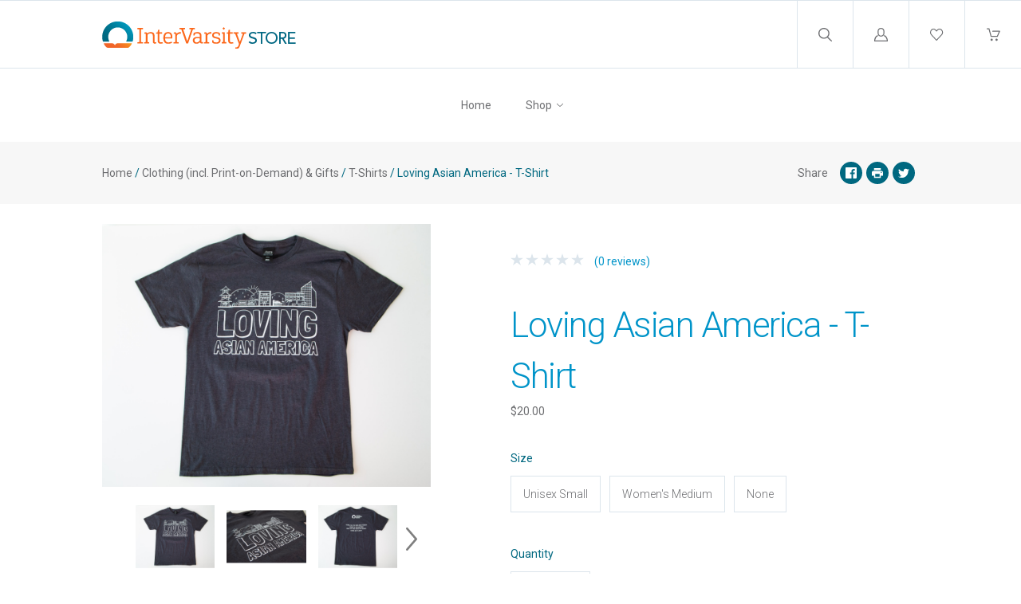

--- FILE ---
content_type: text/html; charset=UTF-8
request_url: https://store.intervarsity.org/loving-asian-america-t-shirt/
body_size: 16630
content:
<!doctype html>
<!--[if IE 8]><html class="no-js ie8 lt-ie10 lt-ie9" lang="en"> <![endif]-->
<!--[if IE 9 ]><html class="no-js ie9 lt-ie10"> <![endif]-->
<!--[if (gt IE 9)|!(IE)]><!--> <html class="no-js" lang="en"> <!--<![endif]-->
  <head>
    <meta http-equiv="X-UA-Compatible" content="ie=edge" />

    <title>Loving Asian America - T-Shirt  - InterVarsity</title>

    <meta property="product:price:amount" content="20" /><meta property="product:price:currency" content="USD" /><meta property="og:url" content="https://store.intervarsity.org/loving-asian-america-t-shirt/" /><meta property="og:site_name" content="InterVarsity" /><link rel='canonical' href='https://store.intervarsity.org/loving-asian-america-t-shirt/' /><meta name='platform' content='bigcommerce.stencil' /><meta property="og:type" content="product" />
<meta property="og:title" content="Loving Asian America - T-Shirt " />
<meta property="og:description" content="scott.marion@intervarsity.org" />
<meta property="og:image" content="https://cdn11.bigcommerce.com/s-3sgvm80uum/products/1548/images/2861/2022.04.14_PaulLee_Store_0029__29350.1650985612.386.513.jpg?c=2" />
<meta property="fb:admins" content="daniel.boyden@bigcommerce.com" />
<meta property="pinterest:richpins" content="disabled" />
    

    <link href="https://cdn11.bigcommerce.com/s-3sgvm80uum/product_images/intervarsity06182018.png?t=1530649508" rel="shortcut icon">
    <meta name="viewport" content="width=device-width, initial-scale=1, maximum-scale=1">
    <meta name="apple-mobile-web-app-capable" content="yes">
    <meta name="mobile-web-app-capable" content="yes">

    <script>document.documentElement.className = document.documentElement.className.replace(/\bno-js\b/,'js');</script>

    <link data-stencil-stylesheet href="https://cdn11.bigcommerce.com/s-3sgvm80uum/stencil/8f445e60-1209-0137-2283-15e1dd7927aa/e/bd30ddf0-6abf-013a-1437-62b8e852788b/css/theme-02235610-484f-0139-35a6-0242ac110013.css" rel="stylesheet">

    <link href="https://fonts.googleapis.com/css?family=Roboto:400,300,400i,700&display=swap" rel="stylesheet">

    
<script type="text/javascript" src="https://checkout-sdk.bigcommerce.com/v1/loader.js" defer ></script>
<script src="https://www.google.com/recaptcha/api.js" async defer></script>
<script type="text/javascript">
var BCData = {"product_attributes":{"sku":null,"upc":null,"mpn":null,"gtin":null,"weight":null,"base":false,"image":null,"price":{"without_tax":{"formatted":"$20.00","value":20,"currency":"USD"},"tax_label":"Tax"},"out_of_stock_behavior":"label_option","out_of_stock_message":"Out of stock","available_modifier_values":[],"available_variant_values":[991],"in_stock_attributes":[991],"selected_attributes":[],"stock":null,"instock":true,"stock_message":null,"purchasable":true,"purchasing_message":null,"call_for_price_message":null}};
</script>

<script nonce="">
(function () {
    var xmlHttp = new XMLHttpRequest();

    xmlHttp.open('POST', 'https://bes.gcp.data.bigcommerce.com/nobot');
    xmlHttp.setRequestHeader('Content-Type', 'application/json');
    xmlHttp.send('{"store_id":"1000093355","timezone_offset":"-6.0","timestamp":"2026-01-16T08:32:04.44721100Z","visit_id":"139b5592-5652-4aab-9446-e98d3ffe9ad4","channel_id":1}');
})();
</script>

    
    
    <!-- snippet location html_head -->
    














































        
<script type="application/ld+json">
  {
    "@context": "http://schema.org",
    "@type": "WebSite",
    "name": "InterVarsity",
    "url": "https://store.intervarsity.org/"
  }
</script>
  </head>

  <body class="product   no-decorative-borders

  price-style-heading
  menu-style-heading
">
    <div class="icon-sprite"><svg xmlns="http://www.w3.org/2000/svg" xmlns:xlink="http://www.w3.org/1999/xlink">

  <symbol id="icon-star" viewBox="0 0 20 20">
    <title>icon-star</title>
    <path d="M20 7.65l-7-.92-3-6.683L7.003 6.73 0 7.65l5.146 5.052-1.326 7.25 6.18-3.56 6.18 3.56-1.324-7.25L20 7.65zm-10 6.83l-4.03 2.324.863-4.732-3.356-3.296 4.567-.6L10 3.816l1.96 4.36 4.566.6-3.357 3.296.864 4.732L10 14.48z">
  </symbol>
  <symbol id="icon-lock" viewBox="0 0 24 24">
    <title>lock</title>
    <path d="M18 8h-1V6c0-2.76-2.24-5-5-5S7 3.24 7 6v2H6c-1.1 0-2 .9-2 2v10c0 1.1.9 2 2 2h12c1.1 0 2-.9 2-2V10c0-1.1-.9-2-2-2zm-6 9c-1.1 0-2-.9-2-2s.9-2 2-2 2 .9 2 2-.9 2-2 2zm3.1-9H8.9V6c0-1.71 1.39-3.1 3.1-3.1 1.71 0 3.1 1.39 3.1 3.1v2z"></path>
  </symbol>
  <symbol id="icon-plus" viewBox="0 0 1024 1024">
    <title>plus</title>
    <path class="path1" d="M133.766 603.15c-44.237 0-80.101-40.816-80.101-91.161v0c0-50.344 35.865-91.161 80.101-91.161h762.774c44.237 0 80.101 40.816 80.101 91.161v0c0 50.344-35.865 91.161-80.101 91.161h-762.774z"></path>
    <path class="path2" d="M515.153 973.477c-50.344 0-91.161-35.865-91.161-80.101v-762.774c0-44.237 40.816-80.101 91.161-80.101s91.161 35.865 91.161 80.101v762.774c0 44.237-40.816 80.101-91.161 80.101z"></path>
  </symbol>

</svg>
</div>

    <header
  class="main-header
  logo-left
  background-style-body"
  role="banner"
  data-main-header
>

  <section class="search-bar" data-search-bar>
  <!-- snippet location forms_search -->
  <form
    class="search-form"
    action="/search.php"
    data-validated-form
  >
    <div class="form-field">
      <button class="search-bar-submit" type="submit">
        <svg xmlns="http://www.w3.org/2000/svg" class="icon icon-search" viewBox="0 0 17 17">
  <title>
    Search
  </title>
  <path d="M2.023 1.99c-2.697 2.662-2.697 6.974 0 9.634 2.595 2.548 6.76 2.656 9.488.266l-.702-.02 5.003 4.93c.27.262.715.27.983.007.272-.24.28-.704.006-.972l-5.01-4.928-.362.36.363.357c0 .005 0 .005-.123.088-.2.06-.2.06-.226.054h.214l.15-.148c2.697-2.66 2.7-6.967.006-9.625C10.495.7 8.74 0 6.92 0 5.097 0 3.342.7 2.022 1.99zm9.06.72c2.294 2.262 2.29 5.926-.006 8.19l.363.36v-.507c-.034-.006-.034-.006-.24.056-.128.084-.128.084-.136.096l-.363.36.366.357 5.01 4.93c-.142-.14-.14-.35.012-.484.12-.118.32-.115.447.01l-5.002-4.928-.342-.337-.36.316c-2.322 2.036-5.873 1.944-8.082-.224-2.294-2.263-2.294-5.934 0-8.198 1.125-1.1 2.62-1.697 4.172-1.697 1.55 0 3.046.598 4.164 1.698zm-.257.25c2.16 2.127 2.16 5.564 0 7.69-2.16 2.125-5.655 2.125-7.815 0-2.157-2.127-2.157-5.564 0-7.69 1.05-1.034 2.45-1.594 3.91-1.594 1.457 0 2.86.56 3.906 1.595zm-8.54-.715c-2.56 2.52-2.56 6.6 0 9.12 2.56 2.522 6.705 2.522 9.266 0 2.56-2.52 2.56-6.6 0-9.12C10.312 1.015 8.647.352 6.92.352c-1.73 0-3.394.664-4.635 1.892z"/>
</svg>      </button>
      <input
        class="search-input form-input"
        name="search_query"
        placeholder="Enter a search term..."
        autocomplete="off"
        aria-label="Search"
        required
      >
    </div>
  </form>
</section>
  <div class="upper-header">


  <button class="upper-header-item mobile-menu-wrapper" data-menu-toggle>
    <div class="icon-wrapper">
      <svg xmlns="http://www.w3.org/2000/svg" class="icon icon-menu" viewBox="0 0 22 16">
  <title>
    Menu
  </title>
  <path d="M.938 1.922h20.01c.515 0 .937-.422.937-.938s-.422-.938-.938-.938H.937C.423.046 0 .468 0 .984s.422.938.938.938zm0 7.034h20.01c.515 0 .937-.422.937-.938 0-.515-.422-.938-.938-.938H.937c-.515 0-.937.423-.937.938 0 .516.422.938.938.938zm0 7.034h20.01c.515 0 .937-.42.937-.937 0-.516-.422-.938-.938-.938H.937c-.515 0-.937.422-.937.938s.422.938.938.938z"/>
</svg>    </div>
  </button>

  <div class="upper-header-item branding-wrapper">
    <div class="branding" data-branding>
        <a class="logo" href="/">
          <img
            class="header-logo-image"
            src="https://cdn11.bigcommerce.com/s-3sgvm80uum/images/stencil/243x34/intervarsity_store_1542822869__44011.original.png"
            alt="InterVarsity"
          >
        </a>
    </div>
  </div>

  <button class="upper-header-item search-wrapper" data-search-toggle>
    <div class="icon-wrapper">
      <svg xmlns="http://www.w3.org/2000/svg" class="icon icon-search" viewBox="0 0 17 17">
  <title>
    Search
  </title>
  <path d="M2.023 1.99c-2.697 2.662-2.697 6.974 0 9.634 2.595 2.548 6.76 2.656 9.488.266l-.702-.02 5.003 4.93c.27.262.715.27.983.007.272-.24.28-.704.006-.972l-5.01-4.928-.362.36.363.357c0 .005 0 .005-.123.088-.2.06-.2.06-.226.054h.214l.15-.148c2.697-2.66 2.7-6.967.006-9.625C10.495.7 8.74 0 6.92 0 5.097 0 3.342.7 2.022 1.99zm9.06.72c2.294 2.262 2.29 5.926-.006 8.19l.363.36v-.507c-.034-.006-.034-.006-.24.056-.128.084-.128.084-.136.096l-.363.36.366.357 5.01 4.93c-.142-.14-.14-.35.012-.484.12-.118.32-.115.447.01l-5.002-4.928-.342-.337-.36.316c-2.322 2.036-5.873 1.944-8.082-.224-2.294-2.263-2.294-5.934 0-8.198 1.125-1.1 2.62-1.697 4.172-1.697 1.55 0 3.046.598 4.164 1.698zm-.257.25c2.16 2.127 2.16 5.564 0 7.69-2.16 2.125-5.655 2.125-7.815 0-2.157-2.127-2.157-5.564 0-7.69 1.05-1.034 2.45-1.594 3.91-1.594 1.457 0 2.86.56 3.906 1.595zm-8.54-.715c-2.56 2.52-2.56 6.6 0 9.12 2.56 2.522 6.705 2.522 9.266 0 2.56-2.52 2.56-6.6 0-9.12C10.312 1.015 8.647.352 6.92.352c-1.73 0-3.394.664-4.635 1.892z"/>
</svg>    </div>
    <div class="icon-wrapper icon-wrapper-alt">
      <svg xmlns="http://www.w3.org/2000/svg" class="icon icon-close" viewBox="0 0 16 16">
  <g fill-rule="evenodd">
    <path d="M1.533 15.455c-.192 0-.384-.073-.53-.22-.293-.293-.293-.77 0-1.062l13.17-13.17c.294-.294.77-.294 1.062 0 .293.292.293.767 0 1.06L2.063 15.235c-.146.147-.338.22-.53.22z"/>
    <path d="M14.704 15.455c-.192 0-.384-.073-.53-.22L1.002 2.065c-.293-.294-.293-.77 0-1.062.293-.293.768-.293 1.06 0l13.172 13.17c.293.294.293.77 0 1.063-.146.146-.338.22-.53.22z"/>
  </g>
</svg>    </div>
  </button>

      <a
        class="upper-header-item account-wrapper"
        href="/login.php"
        data-toggle-login-modal
      >
        <svg xmlns="http://www.w3.org/2000/svg" class="icon icon-account" viewBox="0 0 16 16">
  <title>
    Account
  </title>
  <path d="M8 10.286c2.374 0 4-1.72 4-4V4c0-2.28-1.626-4-4-4S4 1.72 4 4v2.286c0 2.28 1.626 4 4 4zM5.143 4C5.143 2.394 6.33 1.143 8 1.143c1.67 0 2.857 1.25 2.857 2.857v2.286C10.857 7.89 9.67 9.143 8 9.143c-1.67 0-2.857-1.252-2.857-2.857V4zm6.915 4.565l-.14-.047-.07.127c-.146.262-.32.517-.52.757l-.163.197.25.066c1.848.51 3.326 3.375 3.402 5.194H1.182c.076-1.82 1.386-4.684 3.233-5.193l.25-.068-.16-.2c-.2-.24-.376-.495-.52-.76l-.07-.124-.14.048C1.46 9.33 0 12.518 0 14.86V16h16v-1.14c0-2.342-1.63-5.53-3.942-6.295z"/>
</svg>        <span class="button-text">Log in</span>
      </a>

    <a class="upper-header-item wishlist-wrapper" href="/wishlist.php">
      <div class="icon-wrapper">
        <svg xmlns="http://www.w3.org/2000/svg" class="icon icon-wishlist" viewBox="0 0 18 16">
  <title>
    Wishlist
  </title>
  <path d="M8.562 16c-.16 0-.315-.067-.424-.185L1.294 8.438l-.006-.006C.458 7.512 0 6.292 0 5c0-1.294.458-2.513 1.288-3.433l.104-.115C2.238.516 3.367 0 4.572 0c1.204 0 2.334.516 3.18 1.452l.81.898.812-.898C10.22.516 11.348 0 12.554 0c1.204 0 2.333.516 3.18 1.452l.103.115c.83.92 1.288 2.14 1.288 3.433 0 1.293-.458 2.512-1.288 3.432l-.006.006-6.842 7.377c-.11.118-.263.185-.425.185zM2.146 7.653l6.416 6.916L14.98 7.65c1.32-1.465 1.32-3.846-.004-5.31l-.104-.114c-.623-.69-1.447-1.07-2.32-1.07-.872 0-1.696.38-2.32 1.07L8.992 3.6c-.11.12-.267.19-.43.19-.164 0-.32-.07-.43-.19L6.89 2.23c-.622-.69-1.446-1.07-2.318-1.07-.873 0-1.697.38-2.32 1.07l-.104.114C.826 3.807.825 6.188 2.146 7.654z"/>
</svg>      </div>
    </a>

  <a
    class="upper-header-item cart-wrapper cart-empty"
    href="/cart.php"
    data-cart-preview
  >
    <div class="icon-wrapper">
      <svg xmlns="http://www.w3.org/2000/svg" class="icon icon-cart" viewBox="0 0 17 16">
  <title>
    Cart
  </title>
  <path d="M.62 1.24h1.776l2.53 9.15c.073.27.32.455.6.455h7.778c.247 0 .464-.144.568-.372l2.83-6.507c.082-.196.062-.413-.052-.588-.114-.176-.31-.28-.516-.28H7.54c-.34 0-.62.28-.62.62 0 .34.28.62.62.62h7.643L12.89 9.606h-6.9L3.46.454C3.388.186 3.14 0 2.86 0H.62C.28 0 0 .28 0 .62c0 .34.28.62.62.62zm5.594 14.522c.775 0 1.405-.63 1.405-1.405s-.63-1.405-1.407-1.405c-.774 0-1.404.63-1.404 1.405s.63 1.405 1.403 1.405zm6.136.003h.103c.372-.03.713-.196.96-.485.25-.28.362-.64.342-1.023-.052-.764-.723-1.353-1.498-1.3-.775.05-1.353.732-1.3 1.496.05.734.66 1.312 1.393 1.312z"/>
</svg>    </div>
    <span class="mini-cart-count ">
      <span class="number">
        0
      </span>
    </span>
  </a>
</div>
  <aside class="mini-cart" data-mini-cart>
  <div class="mini-cart-inner">
    <div class="mini-cart-contents">
      <div class="mini-cart-items">
    <p class="mini-cart-empty">Your cart is currently empty</p>
</div>

    </div>
  </div>
</aside>
  <div class="lower-header">

  <nav class="menu main-menu menu-body" data-main-menu>
  <ul class="nav-menu">
      <li class="nav-menu-item">
        <a href="https://store.intervarsity.org/">
          Home
        </a>
      </li>
        <li class="nav-menu-item mega-parent" data-dropdown>
  <a class="shop-dropdown-toggle" href="#" data-dropdown-toggle>
    Shop
    <span class="dropdown-arrow">
      <svg xmlns="http://www.w3.org/2000/svg" class="icon icon-arrow-down" viewBox="0 0 8 5">
  <path fill-rule="evenodd" d="M4.228 3.912L7.872.672c.15-.134.17-.374.045-.535-.126-.16-.35-.183-.5-.05L4 3.127.584.086c-.15-.133-.375-.11-.5.05-.127.16-.107.4.044.535l3.644 3.24C3.838 3.972 3.92 4 4 4c.08 0 .162-.03.228-.088z"/>
</svg>    </span>
  </a>
  <ul class="dropdown shop-dropdown mega-dropdown" data-dropdown-panel>
    <div class="meganav-container">
        <li class="nav-menu-item" data-tier>
            <a
              href="https://store.intervarsity.org/ministry-tools/"
              class="meganav-second-tier-link"
              data-meganav-toggle
              data-tier-toggle
            >
              Ministry Tools
              <span class="dropdown-arrow">
                <svg xmlns="http://www.w3.org/2000/svg" class="icon icon-arrow-down" viewBox="0 0 8 5">
  <path fill-rule="evenodd" d="M4.228 3.912L7.872.672c.15-.134.17-.374.045-.535-.126-.16-.35-.183-.5-.05L4 3.127.584.086c-.15-.133-.375-.11-.5.05-.127.16-.107.4.044.535l3.644 3.24C3.838 3.972 3.92 4 4 4c.08 0 .162-.03.228-.088z"/>
</svg>              </span>
            </a>
            <ul class="dropdown-tier meganav-second-tier" data-tier-panel>
              <li class="nav-menu-item-all nav-tier-item">
  <a href="https://store.intervarsity.org/ministry-tools/">
      All Ministry Tools
  </a>
</li>
  <li class="nav-tier-item " >
    <a href="https://store.intervarsity.org/new-category/" >
      Black Campus Ministries
    </a>
    <ul class="dropdown-tier" data-tier-panel>
      <li class="nav-menu-item-all nav-tier-item">
  <a href="https://store.intervarsity.org/new-category/">
      All Black Campus Ministries
  </a>
</li>
    </ul>
  </li>
  <li class="nav-tier-item " >
    <a href="https://store.intervarsity.org/discipleship/" >
      Discipleship
    </a>
    <ul class="dropdown-tier" data-tier-panel>
      <li class="nav-menu-item-all nav-tier-item">
  <a href="https://store.intervarsity.org/discipleship/">
      All Discipleship
  </a>
</li>
    </ul>
  </li>
  <li class="nav-tier-item has-children" data-tier>
    <a href="https://store.intervarsity.org/evangelism/" data-tier-toggle>
      Evangelism
        <span class="dropdown-arrow">
          <svg xmlns="http://www.w3.org/2000/svg" class="icon icon-arrow-down" viewBox="0 0 8 5">
  <path fill-rule="evenodd" d="M4.228 3.912L7.872.672c.15-.134.17-.374.045-.535-.126-.16-.35-.183-.5-.05L4 3.127.584.086c-.15-.133-.375-.11-.5.05-.127.16-.107.4.044.535l3.644 3.24C3.838 3.972 3.92 4 4 4c.08 0 .162-.03.228-.088z"/>
</svg>        </span>
    </a>
    <ul class="dropdown-tier" data-tier-panel>
      <li class="nav-menu-item-all nav-tier-item">
  <a href="https://store.intervarsity.org/evangelism/">
      All Evangelism
  </a>
</li>
  <li class="nav-tier-item " >
    <a href="https://store.intervarsity.org/new-category-2/" >
      Interactive Outreach - Proxe
    </a>
    <ul class="dropdown-tier" data-tier-panel>
      <li class="nav-menu-item-all nav-tier-item">
  <a href="https://store.intervarsity.org/new-category-2/">
      All Interactive Outreach - Proxe
  </a>
</li>
    </ul>
  </li>
    </ul>
  </li>
  <li class="nav-tier-item " >
    <a href="https://store.intervarsity.org/international-students/" >
      International Students
    </a>
    <ul class="dropdown-tier" data-tier-panel>
      <li class="nav-menu-item-all nav-tier-item">
  <a href="https://store.intervarsity.org/international-students/">
      All International Students
  </a>
</li>
    </ul>
  </li>
  <li class="nav-tier-item " >
    <a href="https://store.intervarsity.org/multiethnic-ministries/" >
      Multiethnic Ministries
    </a>
    <ul class="dropdown-tier" data-tier-panel>
      <li class="nav-menu-item-all nav-tier-item">
  <a href="https://store.intervarsity.org/multiethnic-ministries/">
      All Multiethnic Ministries
  </a>
</li>
    </ul>
  </li>
  <li class="nav-tier-item " >
    <a href="https://store.intervarsity.org/scripture-engagement/" >
      Scripture Engagement
    </a>
    <ul class="dropdown-tier" data-tier-panel>
      <li class="nav-menu-item-all nav-tier-item">
  <a href="https://store.intervarsity.org/scripture-engagement/">
      All Scripture Engagement
  </a>
</li>
    </ul>
  </li>
  <li class="nav-tier-item " >
    <a href="https://store.intervarsity.org/worship/" >
      Worship
    </a>
    <ul class="dropdown-tier" data-tier-panel>
      <li class="nav-menu-item-all nav-tier-item">
  <a href="https://store.intervarsity.org/worship/">
      All Worship
  </a>
</li>
    </ul>
  </li>
            </ul>
        </li>
        <li class="nav-menu-item" data-tier>
            <a
              href="https://store.intervarsity.org/clothing-gifts/"
              class="meganav-second-tier-link"
              data-meganav-toggle
              data-tier-toggle
            >
              Clothing (incl. Print-on-Demand) &amp; Gifts
              <span class="dropdown-arrow">
                <svg xmlns="http://www.w3.org/2000/svg" class="icon icon-arrow-down" viewBox="0 0 8 5">
  <path fill-rule="evenodd" d="M4.228 3.912L7.872.672c.15-.134.17-.374.045-.535-.126-.16-.35-.183-.5-.05L4 3.127.584.086c-.15-.133-.375-.11-.5.05-.127.16-.107.4.044.535l3.644 3.24C3.838 3.972 3.92 4 4 4c.08 0 .162-.03.228-.088z"/>
</svg>              </span>
            </a>
            <ul class="dropdown-tier meganav-second-tier" data-tier-panel>
              <li class="nav-menu-item-all nav-tier-item">
  <a href="https://store.intervarsity.org/clothing-gifts/">
      All Clothing (incl. Print-on-Demand) &amp; Gifts
  </a>
</li>
  <li class="nav-tier-item " >
    <a href="https://store.intervarsity.org/drinkware/" >
      Drinkware
    </a>
    <ul class="dropdown-tier" data-tier-panel>
      <li class="nav-menu-item-all nav-tier-item">
  <a href="https://store.intervarsity.org/drinkware/">
      All Drinkware
  </a>
</li>
    </ul>
  </li>
  <li class="nav-tier-item " >
    <a href="https://store.intervarsity.org/accessories/" >
      Accessories
    </a>
    <ul class="dropdown-tier" data-tier-panel>
      <li class="nav-menu-item-all nav-tier-item">
  <a href="https://store.intervarsity.org/accessories/">
      All Accessories
  </a>
</li>
    </ul>
  </li>
  <li class="nav-tier-item " >
    <a href="https://store.intervarsity.org/act-love-walk-micah-6-8/" >
      Act Love Walk - Micah 6:8
    </a>
    <ul class="dropdown-tier" data-tier-panel>
      <li class="nav-menu-item-all nav-tier-item">
  <a href="https://store.intervarsity.org/act-love-walk-micah-6-8/">
      All Act Love Walk - Micah 6:8
  </a>
</li>
    </ul>
  </li>
  <li class="nav-tier-item " >
    <a href="https://store.intervarsity.org/polos/" >
      Polos
    </a>
    <ul class="dropdown-tier" data-tier-panel>
      <li class="nav-menu-item-all nav-tier-item">
  <a href="https://store.intervarsity.org/polos/">
      All Polos
  </a>
</li>
    </ul>
  </li>
  <li class="nav-tier-item " >
    <a href="https://store.intervarsity.org/t-shirts/" >
      T-Shirts
    </a>
    <ul class="dropdown-tier" data-tier-panel>
      <li class="nav-menu-item-all nav-tier-item">
  <a href="https://store.intervarsity.org/t-shirts/">
      All T-Shirts
  </a>
</li>
    </ul>
  </li>
  <li class="nav-tier-item " >
    <a href="https://store.intervarsity.org/jackets/" >
      Jackets
    </a>
    <ul class="dropdown-tier" data-tier-panel>
      <li class="nav-menu-item-all nav-tier-item">
  <a href="https://store.intervarsity.org/jackets/">
      All Jackets
  </a>
</li>
    </ul>
  </li>
  <li class="nav-tier-item " >
    <a href="https://store.intervarsity.org/journals-notebooks/" >
      Journals &amp; Notebooks
    </a>
    <ul class="dropdown-tier" data-tier-panel>
      <li class="nav-menu-item-all nav-tier-item">
  <a href="https://store.intervarsity.org/journals-notebooks/">
      All Journals &amp; Notebooks
  </a>
</li>
    </ul>
  </li>
  <li class="nav-tier-item " >
    <a href="https://store.intervarsity.org/other/" >
      Other
    </a>
    <ul class="dropdown-tier" data-tier-panel>
      <li class="nav-menu-item-all nav-tier-item">
  <a href="https://store.intervarsity.org/other/">
      All Other
  </a>
</li>
    </ul>
  </li>
            </ul>
        </li>
        <li class="nav-menu-item" data-tier>
            <a
              href="https://store.intervarsity.org/promotional-materials-everycampus/"
              class="meganav-second-tier-link"
              data-meganav-toggle
              data-tier-toggle
            >
              Promotional Materials + EveryCampus
              <span class="dropdown-arrow">
                <svg xmlns="http://www.w3.org/2000/svg" class="icon icon-arrow-down" viewBox="0 0 8 5">
  <path fill-rule="evenodd" d="M4.228 3.912L7.872.672c.15-.134.17-.374.045-.535-.126-.16-.35-.183-.5-.05L4 3.127.584.086c-.15-.133-.375-.11-.5.05-.127.16-.107.4.044.535l3.644 3.24C3.838 3.972 3.92 4 4 4c.08 0 .162-.03.228-.088z"/>
</svg>              </span>
            </a>
            <ul class="dropdown-tier meganav-second-tier" data-tier-panel>
              <li class="nav-menu-item-all nav-tier-item">
  <a href="https://store.intervarsity.org/promotional-materials-everycampus/">
      All Promotional Materials + EveryCampus
  </a>
</li>
  <li class="nav-tier-item " >
    <a href="https://store.intervarsity.org/everycampus-initiative/" >
      EveryCampus Initiative
    </a>
    <ul class="dropdown-tier" data-tier-panel>
      <li class="nav-menu-item-all nav-tier-item">
  <a href="https://store.intervarsity.org/everycampus-initiative/">
      All EveryCampus Initiative
  </a>
</li>
    </ul>
  </li>
  <li class="nav-tier-item " >
    <a href="https://store.intervarsity.org/flyers-postcards/" >
      Flyers (postcards)
    </a>
    <ul class="dropdown-tier" data-tier-panel>
      <li class="nav-menu-item-all nav-tier-item">
  <a href="https://store.intervarsity.org/flyers-postcards/">
      All Flyers (postcards)
  </a>
</li>
    </ul>
  </li>
  <li class="nav-tier-item " >
    <a href="https://store.intervarsity.org/posters/" >
      Posters
    </a>
    <ul class="dropdown-tier" data-tier-panel>
      <li class="nav-menu-item-all nav-tier-item">
  <a href="https://store.intervarsity.org/posters/">
      All Posters
  </a>
</li>
    </ul>
  </li>
  <li class="nav-tier-item " >
    <a href="https://store.intervarsity.org/other-1/" >
      Other
    </a>
    <ul class="dropdown-tier" data-tier-panel>
      <li class="nav-menu-item-all nav-tier-item">
  <a href="https://store.intervarsity.org/other-1/">
      All Other
  </a>
</li>
    </ul>
  </li>
            </ul>
        </li>
        <li class="nav-menu-item" >
            <a href="https://store.intervarsity.org/urbana/" class="meganav-second-tier-link">
              Urbana
            </a>
        </li>
        <li class="nav-menu-item" >
            <a href="https://store.intervarsity.org/nurses-christian-fellowship-1/" class="meganav-second-tier-link">
              Nurses Christian Fellowship
            </a>
        </li>
    </div>
  </ul>
</li>
       </ul>
</nav>

    <div class="breadcrumb-sharing-wrapper">
      <section class="breadcrumbs">
      <span class="breadcrumb">
        <a href="https://store.intervarsity.org/">Home</a>
        <span class="breadcrumb-separator">/</span>
      <span class="breadcrumb">
        <a href="https://store.intervarsity.org/clothing-gifts/">Clothing (incl. Print-on-Demand) &amp; Gifts</a>
        <span class="breadcrumb-separator">/</span>
      <span class="breadcrumb">
        <a href="https://store.intervarsity.org/t-shirts/">T-Shirts</a>
        <span class="breadcrumb-separator">/</span>
        Loving Asian America - T-Shirt 
      </span>
</section>

          <div class="share-links">
    <span class="share-links-title">
      Share
    </span>
        <div class="social-icon">
          <a
            target="_blank"
            href="http://www.facebook.com/sharer.php?u=https://store.intervarsity.org/loving-asian-america-t-shirt/"
            class="share-facebook"
            data-share
          >
            <svg xmlns="http://www.w3.org/2000/svg" class="icon icon-social icon-facebook" viewBox="0 0 32 32">
  <title>
    Facebook
  </title>
  <path fill-rule="evenodd" d="M30.11 0H1.76C.786 0 0 .787 0 1.76v28.35c0 .97.787 1.758 1.76 1.758h15.26v-12.34h-4.15v-4.81h4.152V11.17c0-4.116 2.514-6.357 6.185-6.357 1.76 0 3.27.13 3.712.19v4.3l-2.55.002c-1.996 0-2.383.95-2.383 2.342v3.07h4.763l-.62 4.81h-4.14v12.34h8.12c.972 0 1.76-.787 1.76-1.758V1.76c0-.973-.788-1.76-1.76-1.76"/>
</svg>          </a>
        </div>











        <div class="social-icon">
          <a href="javascript:;" onclick="window.print()" class="share-print" data-share-print>
            <svg xmlns="http://www.w3.org/2000/svg" class="icon icon-social icon-print" viewBox="0 0 32 32">
  <path fill-rule="evenodd" d="M25.616 2v6H6.386V2h19.23zm1.576 14c.45 0 .84-.147 1.166-.438.325-.292.488-.656.488-1.093 0-.44-.163-.816-.488-1.133-.326-.317-.715-.475-1.166-.474-.45 0-.827.16-1.126.475-.3.316-.45.694-.45 1.132-.002.437.148.802.45 1.093.3.29.674.436 1.125.437h.002zm-4.807 10.86v-7.727H9.613v7.73h12.772v-.002zM27.192 10c1.302 0 2.428.458 3.38 1.373.95.916 1.426 2 1.428 3.25v9.24h-6.386V30H6.386v-6.137H0v-9.24c0-1.252.476-2.334 1.428-3.248.952-.913 2.078-1.37 3.38-1.373h22.386-.002V10z"/>
</svg>          </a>
        </div>


        <div class="social-icon">
          <a
            target="_blank"
            href="https://twitter.com/share?url=https://store.intervarsity.org/loving-asian-america-t-shirt/&amp;text="
            class="share-twitter"
            data-share
          >
            <svg xmlns="http://www.w3.org/2000/svg" class="icon icon-social icon-twitter" viewBox="0 0 32 32">
  <title>
    Twitter
  </title>
  <path fill-rule="evenodd" d="M32 7.08a13.127 13.127 0 0 1-3.77 1.032 6.585 6.585 0 0 0 2.886-3.632 13.148 13.148 0 0 1-4.17 1.593A6.557 6.557 0 0 0 22.156 4a6.565 6.565 0 0 0-6.565 6.565c0 .515.06 1.016.17 1.496A18.64 18.64 0 0 1 2.23 5.2a6.534 6.534 0 0 0-.89 3.302 6.562 6.562 0 0 0 2.922 5.465 6.54 6.54 0 0 1-2.974-.82v.08a6.57 6.57 0 0 0 5.266 6.44 6.574 6.574 0 0 1-2.965.11 6.572 6.572 0 0 0 6.133 4.56 13.173 13.173 0 0 1-8.154 2.81c-.53 0-1.052-.03-1.566-.09a18.583 18.583 0 0 0 10.064 2.95c12.076 0 18.68-10.005 18.68-18.68 0-.285-.007-.568-.02-.85A13.344 13.344 0 0 0 32 7.08"/>
</svg>          </a>
        </div>





  </div>
    </div>

</div>
</header>
    



    <main class="main-content">
      
  <div class="product-container" data-product-container>
    <div
      class="product-details-wrapper"
      data-product-details
      data-product-title="Loving Asian America - T-Shirt "
    >

      <div class="product-images-customization-wrapper">
  <div class="product-images-wrapper">
  
<div class="product-slides-container" id="product-images">
  <div class="product-slides-wrap" data-images-primary>
        <a
          href="https://cdn11.bigcommerce.com/s-3sgvm80uum/images/stencil/original/products/1548/2861/2022.04.14_PaulLee_Store_0029__29350.1650985612.jpg?c=2"
          class="product-slide"
          data-image-position="0"
          data-product-image
        >
          <img src="https://cdn11.bigcommerce.com/s-3sgvm80uum/images/stencil/original/products/1548/2861/2022.04.14_PaulLee_Store_0029__29350.1650985612.jpg?c=2" alt="Loving Asian America - T-Shirt ">
        </a>
        <a
          href="https://cdn11.bigcommerce.com/s-3sgvm80uum/images/stencil/original/products/1548/2864/2022.04.14_PaulLee_Store_0030__88297.1650985619.jpg?c=2"
          class="product-slide"
          data-image-position="1"
          data-product-image
        >
          <img src="https://cdn11.bigcommerce.com/s-3sgvm80uum/images/stencil/original/products/1548/2864/2022.04.14_PaulLee_Store_0030__88297.1650985619.jpg?c=2" alt="Loving Asian America - T-Shirt ">
        </a>
        <a
          href="https://cdn11.bigcommerce.com/s-3sgvm80uum/images/stencil/original/products/1548/2862/2022.04.14_PaulLee_Store_0031__98132.1650985612.jpg?c=2"
          class="product-slide"
          data-image-position="2"
          data-product-image
        >
          <img src="https://cdn11.bigcommerce.com/s-3sgvm80uum/images/stencil/original/products/1548/2862/2022.04.14_PaulLee_Store_0031__98132.1650985612.jpg?c=2" alt="Loving Asian America - T-Shirt ">
        </a>
        <a
          href="https://cdn11.bigcommerce.com/s-3sgvm80uum/images/stencil/original/products/1548/2863/2022.04.14_PaulLee_Store_0032__07864.1650985612.jpg?c=2"
          class="product-slide"
          data-image-position="3"
          data-product-image
        >
          <img src="https://cdn11.bigcommerce.com/s-3sgvm80uum/images/stencil/original/products/1548/2863/2022.04.14_PaulLee_Store_0032__07864.1650985612.jpg?c=2" alt="Loving Asian America - T-Shirt ">
        </a>
  </div>
</div>
  
<div class="product-images-pagination" data-images-pagination>
    <div
      class="product-images-pagination-thumb"
      data-image-position="0"
      data-product-thumbnails-slide
    >
      <a href="https://cdn11.bigcommerce.com/s-3sgvm80uum/images/stencil/original/products/1548/2861/2022.04.14_PaulLee_Store_0029__29350.1650985612.jpg?c=2">
        <img src="https://cdn11.bigcommerce.com/s-3sgvm80uum/images/stencil/original/products/1548/2861/2022.04.14_PaulLee_Store_0029__29350.1650985612.jpg?c=2" alt="Loving Asian America - T-Shirt ">
      </a>
    </div>
    <div
      class="product-images-pagination-thumb"
      data-image-position="1"
      data-product-thumbnails-slide
    >
      <a href="https://cdn11.bigcommerce.com/s-3sgvm80uum/images/stencil/original/products/1548/2864/2022.04.14_PaulLee_Store_0030__88297.1650985619.jpg?c=2">
        <img src="https://cdn11.bigcommerce.com/s-3sgvm80uum/images/stencil/original/products/1548/2864/2022.04.14_PaulLee_Store_0030__88297.1650985619.jpg?c=2" alt="Loving Asian America - T-Shirt ">
      </a>
    </div>
    <div
      class="product-images-pagination-thumb"
      data-image-position="2"
      data-product-thumbnails-slide
    >
      <a href="https://cdn11.bigcommerce.com/s-3sgvm80uum/images/stencil/original/products/1548/2862/2022.04.14_PaulLee_Store_0031__98132.1650985612.jpg?c=2">
        <img src="https://cdn11.bigcommerce.com/s-3sgvm80uum/images/stencil/original/products/1548/2862/2022.04.14_PaulLee_Store_0031__98132.1650985612.jpg?c=2" alt="Loving Asian America - T-Shirt ">
      </a>
    </div>
    <div
      class="product-images-pagination-thumb"
      data-image-position="3"
      data-product-thumbnails-slide
    >
      <a href="https://cdn11.bigcommerce.com/s-3sgvm80uum/images/stencil/original/products/1548/2863/2022.04.14_PaulLee_Store_0032__07864.1650985612.jpg?c=2">
        <img src="https://cdn11.bigcommerce.com/s-3sgvm80uum/images/stencil/original/products/1548/2863/2022.04.14_PaulLee_Store_0032__07864.1650985612.jpg?c=2" alt="Loving Asian America - T-Shirt ">
      </a>
    </div>
</div>
</div>

  <div class="product-customization-wrapper">

    <form
      class="form product-standard"
      id="form-add-to-cart"
      method="post"
      action="https://store.intervarsity.org/cart.php"
      enctype="multipart/form-data"
      data-cart-item-add
      data-validated-form
      
    >
      <input type="hidden" name="action" value="add">
      <input type="hidden" name="product_id" value="1548" data-product-id>

      <div class="tabs tabs-product-form">
        <div class="tab tab-product-summary tab-selected">

            <div class="product-review-total">
    <a href="#write_review" class="review-totals-link" data-review-section-link>
      <div class="review-stars review-stars-0">
    <div class="review-star">
      <svg xmlns="http://www.w3.org/2000/svg" class="icon icon-product icon-star" viewBox="0 0 16 15">
  <path fill-rule="evenodd" d="M8 11.46L3.056 15l1.888-5.73L0 5.73h6.11L8 0l1.89 5.73H16l-4.944 3.54L12.944 15"/>
</svg>    </div>
    <div class="review-star">
      <svg xmlns="http://www.w3.org/2000/svg" class="icon icon-product icon-star" viewBox="0 0 16 15">
  <path fill-rule="evenodd" d="M8 11.46L3.056 15l1.888-5.73L0 5.73h6.11L8 0l1.89 5.73H16l-4.944 3.54L12.944 15"/>
</svg>    </div>
    <div class="review-star">
      <svg xmlns="http://www.w3.org/2000/svg" class="icon icon-product icon-star" viewBox="0 0 16 15">
  <path fill-rule="evenodd" d="M8 11.46L3.056 15l1.888-5.73L0 5.73h6.11L8 0l1.89 5.73H16l-4.944 3.54L12.944 15"/>
</svg>    </div>
    <div class="review-star">
      <svg xmlns="http://www.w3.org/2000/svg" class="icon icon-product icon-star" viewBox="0 0 16 15">
  <path fill-rule="evenodd" d="M8 11.46L3.056 15l1.888-5.73L0 5.73h6.11L8 0l1.89 5.73H16l-4.944 3.54L12.944 15"/>
</svg>    </div>
    <div class="review-star">
      <svg xmlns="http://www.w3.org/2000/svg" class="icon icon-product icon-star" viewBox="0 0 16 15">
  <path fill-rule="evenodd" d="M8 11.46L3.056 15l1.888-5.73L0 5.73h6.11L8 0l1.89 5.73H16l-4.944 3.54L12.944 15"/>
</svg>    </div>
</div>      (0 reviews)
    </a>
  </div>
<h1 class="product-title">Loving Asian America - T-Shirt </h1>
<div class="product-price">
        <div
      class="
        price
        
        "
      >
        <div
          class="price-withouttax"
          data-product-price-wrapper="without-tax"
        >



          <div class="price-value-wrapper">
              <label class="price-label">
                
              </label>
            <span class="price-value" data-product-price>
              $20.00
            </span>


          </div>

        </div>


    </div>
</div>

<div class="product-stock">
  <span
    class="product-details-hidden"
    data-product-stock
  >
    Current stock:
  </span>
  <span
    class="product-details-hidden"
    data-product-stock
    data-product-stock-level
  >
      0
  </span>

</div>



          <div data-product-option-message></div>

            <div data-product-option-change>
                <div
  class="
    form-field
    form-field-options
    form-field-rectangle
  "
  data-product-attribute="set-rectangle"
>
  <div class="form-field-title">
    Size
  </div>
  <div class="form-field-control">
      <label class="form-label rectangle" data-product-attribute-value="991">
        <input
          class="form-input form-rectangle"
          name="attribute[488]"
          id="attribute-991"
          type="radio"
          value="991"
          
          aria-required=""
        >
        <span class="rectangle-text form-label-text">Unisex Small</span>
      </label>
      <label class="form-label rectangle" data-product-attribute-value="992">
        <input
          class="form-input form-rectangle"
          name="attribute[488]"
          id="attribute-992"
          type="radio"
          value="992"
          
          aria-required=""
        >
        <span class="rectangle-text form-label-text">Women&#x27;s Medium</span>
      </label>
      <label class="form-label rectangle">
        <input
          class="form-input form-rectangle"
          name="attribute[488]"
          type="radio"
          value="0"
          
          aria-required="false"
        >
        <span class="rectangle-text form-label-text">
          None
        </span>
      </label>
  </div>
</div>

            </div>



            <div class="add-to-cart-quantity-container">
              <div class="form-field form-field-number" data-product-quantity>
                <label class="form-label">
                  <span class="form-field-title">Quantity</span>
                  
<span class="form-field-quantity-control" data-quantity-control="1548">
  <span class="form-field-control">
    <input
      class="form-input"
      type="number"
      name="qty[]"
      pattern="[0-9]*"
      value="1"
      min="0"
      
      data-quantity-control-input
    >
    <div class="form-field-control-up" data-quantity-control-action="increment"><svg xmlns="http://www.w3.org/2000/svg" class="icon icon-arrow-up" viewBox="0 0 8 4">
  <path fill-rule="evenodd" d="M4.228.09l3.644 3.24c.15.133.17.373.045.534-.126.16-.35.183-.5.05L4 .874.584 3.914c-.15.134-.375.11-.5-.05-.127-.16-.107-.4.044-.534L3.772.09C3.838.028 3.92 0 4 0c.08 0 .162.03.228.088z"/>
</svg></div>
    <div class="form-field-control-down" data-quantity-control-action="decrement"><svg xmlns="http://www.w3.org/2000/svg" class="icon icon-arrow-down" viewBox="0 0 8 5">
  <path fill-rule="evenodd" d="M4.228 3.912L7.872.672c.15-.134.17-.374.045-.535-.126-.16-.35-.183-.5-.05L4 3.127.584.086c-.15-.133-.375-.11-.5.05-.127.16-.107.4.044.535l3.644 3.24C3.838 3.972 3.92 4 4 4c.08 0 .162-.03.228-.088z"/>
</svg></div>
  </span>
</span>
                </label>
              </div>
            </div>

          
          <div class="tab-footer tab-footer-product-customizations">
  <div class="form-field product-actions" data-product-add>
      <button
        class="button button-progress"
        type="submit"
        data-button-purchase
        data-product-title="Loving Asian America - T-Shirt "
      >
          <span class="button-text">Add To Cart</span>
        <span class="complete-text">
          <svg xmlns="http://www.w3.org/2000/svg" width="7" height="5" viewBox="0 0 7 5">
  <title>
    checkmark
  </title>
  <path fill="currentColor" fill-rule="evenodd" d="M6.173.139L2.366 3.858.826 2.355a.492.492 0 0 0-.684 0 .465.465 0 0 0 0 .669l1.881 1.838a.489.489 0 0 0 .685 0l.001-.002L6.86.807a.465.465 0 0 0 0-.668.492.492 0 0 0-.686 0z"/>
</svg>
        </span>
      </button>

        <div class="product-wishlist">
    <span class="product-item-wishlist-icon">
      <svg xmlns="http://www.w3.org/2000/svg" class="icon icon-wishlist" viewBox="0 0 18 16">
  <title>
    Wishlist
  </title>
  <path d="M8.562 16c-.16 0-.315-.067-.424-.185L1.294 8.438l-.006-.006C.458 7.512 0 6.292 0 5c0-1.294.458-2.513 1.288-3.433l.104-.115C2.238.516 3.367 0 4.572 0c1.204 0 2.334.516 3.18 1.452l.81.898.812-.898C10.22.516 11.348 0 12.554 0c1.204 0 2.333.516 3.18 1.452l.103.115c.83.92 1.288 2.14 1.288 3.433 0 1.293-.458 2.512-1.288 3.432l-.006.006-6.842 7.377c-.11.118-.263.185-.425.185zM2.146 7.653l6.416 6.916L14.98 7.65c1.32-1.465 1.32-3.846-.004-5.31l-.104-.114c-.623-.69-1.447-1.07-2.32-1.07-.872 0-1.696.38-2.32 1.07L8.992 3.6c-.11.12-.267.19-.43.19-.164 0-.32-.07-.43-.19L6.89 2.23c-.622-.69-1.446-1.07-2.318-1.07-.873 0-1.697.38-2.32 1.07l-.104.114C.826 3.807.825 6.188 2.146 7.654z"/>
</svg>      <a
        href="/wishlist.php?action=add&amp;product_id=1548"
        class="product-item-wishlist"
        data-wishlist-link
      >
        Add to wishlist
      </a>
    </span>
</div>
  </div>
</div>
        </div>
      </div>

    </form>
  </div>
</div>

      <section class="product-tabs" data-tabs>
  <ul class="tabs">
      <li class="product-tab-title tab-title">
        <a href="#description" class="product-info-links" data-tab-link>
          Product description
        </a>
      </li>
      <li class="product-tab-title tab-title">
        <a href="#write_review" class="product-info-links" data-tab-link>
          Product reviews (0)
        </a>
      </li>
  </ul>

    <div
      class="product-tabs-content
      product-tabs-content-mobile
"
    >
      <div class="product-accordion-title accordion-title">
        <a href="#description" class="product-info-links" data-tab-link>
          Product description
        </a>
      </div>
      <section
  class="product-tabs-section product-tabs-description user-content"
  id="description"
  data-tab-content
>
  <div class="product-description-wrapper">
      <div class="product-description rte">
        <p><span style="font-family: tahoma, arial, helvetica, sans-serif; font-size: small;"><span class="TextRun SCXW185846364 BCX0" lang="EN-US" xml:lang="EN-US" data-contrast="none"><span>Wear these shirts on campus to announce that our missional God loves Asian America and invites any who are thirsty or hungry to come and receive living water and bread! </span></span></span></p>
<p><span style="font-family: tahoma, arial, helvetica, sans-serif; font-size: small;"><span class="TextRun SCXW185846364 BCX0" lang="EN-US" xml:lang="EN-US" data-contrast="none"><span>The front features an imagined Asian American city-scape (drawn by Stephan Teng), which has buildings from all across Asian America&rsquo;s many diverse ethnic communities. </span></span></span></p>
<p><span style="font-family: tahoma, arial, helvetica, sans-serif; font-size: small;"><span class="TextRun SCXW185846364 BCX0" lang="EN-US" xml:lang="EN-US" data-contrast="none"><span>InterVarsity&rsquo;s logo is on the back, with an invitational verse. </span></span></span></p>
<p><span style="font-family: tahoma, arial, helvetica, sans-serif; font-size: small;"><span class="TextRun SCXW185846364 BCX0" lang="EN-US" xml:lang="EN-US" data-contrast="none"><span>Loving Asian America Shirts are printed on Hanes 4980 Perfect Tee Charcoal Heather and are in limited supply!</span></span></span></p>
<p>&nbsp;</p>
<p><span style="font-family: tahoma, arial, helvetica, sans-serif; font-size: small;"><span class="TextRun SCXW185846364 BCX0" lang="EN-US" xml:lang="EN-US" data-contrast="none"><span><span>Learn more about&nbsp;</span><a href="https://aam.intervarsity.org/" target="_blank">InterVarsity Asian American Ministries</a></span></span></span></p>
      </div>
      <div class="product-description-image">
          <img src="https://cdn11.bigcommerce.com/s-3sgvm80uum/images/stencil/original/products/1548/2861/2022.04.14_PaulLee_Store_0029__29350.1650985612.jpg?c=2" alt="Loving Asian America - T-Shirt ">
      </div>
  </div>
</section>
    </div>

    <div class="product-tabs-content product-tabs-content-mobile">
      <div class="product-accordion-title accordion-title">
        <a href="#write_review" class="product-info-links" data-tab-link>
          Product reviews (0)
        </a>
      </div>
      <section
  class="product-tabs-section product-tabs-reviews"
  id="write_review"
  data-tab-content
>
    <div class="product-reviews no-reviews">
      <h3 class="product-reviews-title">
        There are no product reviews
      </h3>
      <div class="product-reviews-cta">
        <a
          href="#modal-review-form"
          class="review-link button"
          data-review-link
        >
          Write a review
        </a>
      </div>
    </div>
  <div class="review-modal-container" id="modal-review-form">
  <a href="#" class="modal-close"><svg xmlns="http://www.w3.org/2000/svg" class="icon icon-close" viewBox="0 0 16 16">
  <g fill-rule="evenodd">
    <path d="M1.533 15.455c-.192 0-.384-.073-.53-.22-.293-.293-.293-.77 0-1.062l13.17-13.17c.294-.294.77-.294 1.062 0 .293.292.293.767 0 1.06L2.063 15.235c-.146.147-.338.22-.53.22z"/>
    <path d="M14.704 15.455c-.192 0-.384-.073-.53-.22L1.002 2.065c-.293-.294-.293-.77 0-1.062.293-.293.768-.293 1.06 0l13.172 13.17c.293.294.293.77 0 1.063-.146.146-.338.22-.53.22z"/>
  </g>
</svg></a>

  <div class="modal-body">
    <div class="review-form-column">
      <h2 class="review-form-heading">
        Write a Review
      </h2>
      <form
        class="form review-form"
        id="form-leave-a-review"
        action="/postreview.php"
        method="post"
      >
        <input type="hidden" name="product_id" value="1548">
        <input type="hidden" name="action" value="post_review">

        <div class="form-field">
          <div class="form-label-text">
            Rate this product
          </div>
          <fieldset class="input-stars form-fieldset">
            <input
              type="radio"
              id="stars-5"
              class="show-for-sr"
              name="revrating"
              value="5"
              checked
            >
            <label
              for="stars-5"
              class="star"
              title="5 Stars"
            >
              <svg xmlns="http://www.w3.org/2000/svg" class="icon icon-product icon-star" viewBox="0 0 16 15">
  <path fill-rule="evenodd" d="M8 11.46L3.056 15l1.888-5.73L0 5.73h6.11L8 0l1.89 5.73H16l-4.944 3.54L12.944 15"/>
</svg>              <span class="span show-for-sr">
                5 Stars
              </span>
            </label>
            <input
              type="radio"
              id="stars-4"
              class="show-for-sr"
              name="revrating"
              value="4"
            >
            <label
              for="stars-4"
              class="star"
              title="4 Stars"
            >
              <svg xmlns="http://www.w3.org/2000/svg" class="icon icon-product icon-star" viewBox="0 0 16 15">
  <path fill-rule="evenodd" d="M8 11.46L3.056 15l1.888-5.73L0 5.73h6.11L8 0l1.89 5.73H16l-4.944 3.54L12.944 15"/>
</svg>              <span class="span show-for-sr">
                4 Stars
              </span>
            </label>
            <input
              type="radio"
              id="stars-3"
              class="show-for-sr"
              name="revrating"
              value="3"
            >
            <label
              for="stars-3"
              class="star"
              title="3 Stars"
            >
              <svg xmlns="http://www.w3.org/2000/svg" class="icon icon-product icon-star" viewBox="0 0 16 15">
  <path fill-rule="evenodd" d="M8 11.46L3.056 15l1.888-5.73L0 5.73h6.11L8 0l1.89 5.73H16l-4.944 3.54L12.944 15"/>
</svg>              <span class="span show-for-sr">
                3 Stars
              </span>
            </label>
            <input
              type="radio"
              id="stars-2"
              class="show-for-sr"
              name="revrating"
              value="2"
            >
            <label
              for="stars-2"
              class="star"
              title="2 Stars"
            >
              <svg xmlns="http://www.w3.org/2000/svg" class="icon icon-product icon-star" viewBox="0 0 16 15">
  <path fill-rule="evenodd" d="M8 11.46L3.056 15l1.888-5.73L0 5.73h6.11L8 0l1.89 5.73H16l-4.944 3.54L12.944 15"/>
</svg>              <span class="span show-for-sr">
                2 Stars
              </span>
            </label>
            <input
              type="radio"
              id="stars-1"
              class="show-for-sr"
              name="revrating"
              value="1"
            >
            <label
              for="stars-1"
              class="star"
              title="1 Star"
            >
              <svg xmlns="http://www.w3.org/2000/svg" class="icon icon-product icon-star" viewBox="0 0 16 15">
  <path fill-rule="evenodd" d="M8 11.46L3.056 15l1.888-5.73L0 5.73h6.11L8 0l1.89 5.73H16l-4.944 3.54L12.944 15"/>
</svg>              <span class="span show-for-sr">
                1 Star
              </span>
            </label>
          </fieldset>
        </div>

        
<div class="form-field form-field-common form-field-text  form-required" id="revfromname">
  <label class="form-label">
    <span class="form-field-title">
      Your Name
      <span class="required-text">Required</span>
    </span>
    <span class="form-field-control">
      <input class="form-input"
        id="input-revfromname"
        name="revfromname"
        type="text"
        placeholder="Your Name"
        
        
        required
        aria-required="true">
    </span>
  </label>
</div>

        
<div class="form-field form-field-common form-field-email  form-required" id="rating-email">
  <label class="form-label">
    <span class="form-field-title">
      Your Email Address
      <span class="required-text">Required</span>
    </span>
    <span class="form-field-control">
      <input class="form-input"
        id="input-rating-email"
        name="email"
        type="email"
        placeholder="Your Email Address"
        
        
        required
        aria-required="true">
    </span>
  </label>
</div>

        
<div class="form-field form-field-common form-field-text  form-required" id="rating-title">
  <label class="form-label">
    <span class="form-field-title">
      Review Subject
      <span class="required-text">Required</span>
    </span>
    <span class="form-field-control">
      <input class="form-input"
        id="input-rating-title"
        name="revtitle"
        type="text"
        placeholder="Review Subject"
        
        
        required
        aria-required="true">
    </span>
  </label>
</div>

        <div class="form-field form-field-common form-field-multiline form-required" id="rating-comment">
  <label class="form-label">
    <span class="form-field-title">
      Write Your Comments
      <span class="required-text">Required</span>
    </span>
    <span class="form-field-control">
      <textarea
        class="form-input"
        id="textarea-rating-comment"
        name="revtext"
        placeholder="Write Your Comments"
        rows="6"
          required
        aria-required="true"></textarea>
    </span>
  </label>
</div>

        <div class="g-recaptcha" data-sitekey="6LcjX0sbAAAAACp92-MNpx66FT4pbIWh-FTDmkkz"></div><br/>

        <div class="review-form-submit">
          <input
            type="submit"
            class="form-submit button button-primary"
            value="Submit Review"
          >
        </div>
      </form>
    </div>

  </div>
</div>
</section>
    </div>

</section>
    </div>
  </div>

    <section class="products-related">
      <h2 class="section-title">You might also be interested in…</h2>
      <div class="product-related-items">
          <article class="product-item" data-product-item>
  <div class="product-item-image ">
    
    <a
      class="lazy-image replaced-image ratio-4-3 image-cover"
      href="https://store.intervarsity.org/love-your-muslim-neighbor-t-shirt/"
      data-src="https://cdn11.bigcommerce.com/s-3sgvm80uum/images/stencil/600x600/products/883/2035/LYMN_t-shirt__39289.1565996166.jpg?c=2">
      <img class="lazy-image" data-src="https://cdn11.bigcommerce.com/s-3sgvm80uum/images/stencil/600x600/products/883/2035/LYMN_t-shirt__39289.1565996166.jpg?c=2" alt="LYMN T-shirt Photo">
      <div class="spinner"></div>
    </a>


  </div>
  <div class="product-item-info">
    <h3 class="product-item-name"><a href="https://store.intervarsity.org/love-your-muslim-neighbor-t-shirt/">Love Your Muslim Neighbor T-shirt</a></h3>
    <span class="product-item-price">
          <div
      class="
        price
        
        "
      >
        <div
          class="price-withouttax"
          data-product-price-wrapper="without-tax"
        >



          <div class="price-value-wrapper">
              <label class="price-label">
                
              </label>
            <span class="price-value" data-product-price>
              $12.00
            </span>


          </div>

        </div>


    </div>
    </span>
  </div>
</article>
          <article class="product-item" data-product-item>
  <div class="product-item-image ">
    
    <a
      class="lazy-image replaced-image ratio-4-3 image-cover"
      href="https://store.intervarsity.org/refresh-t-shirt/"
      data-src="https://cdn11.bigcommerce.com/s-3sgvm80uum/images/stencil/600x600/products/1565/3021/Refresh_Pic__18396.1656672854.PNG?c=2">
      <img class="lazy-image" data-src="https://cdn11.bigcommerce.com/s-3sgvm80uum/images/stencil/600x600/products/1565/3021/Refresh_Pic__18396.1656672854.PNG?c=2" alt="Refresh - T-Shirt">
      <div class="spinner"></div>
    </a>

          <div class="product-item-alert-overlay">
            <span class="product-item-alert">
              Sale
            </span>
          </div>

  </div>
  <div class="product-item-info">
    <h3 class="product-item-name"><a href="https://store.intervarsity.org/refresh-t-shirt/">Refresh - T-Shirt</a></h3>
    <span class="product-item-price">
          <div
      class="
        price
        
        "
      >
        <div
          class="price-withouttax"
          data-product-price-wrapper="without-tax"
        >


            <div class="price-ns-wrapper">
              <label class="price-ns-label">
                Was:
              </label>
              <span class="price-ns" data-price-rrp>
                $24.99
              </span>
            </div>

          <div class="price-value-wrapper">
              <label class="price-value-label">
                Now:
              </label>
            <span class="price-value" data-product-price>
              $9.99
            </span>


          </div>

        </div>


    </div>
    </span>
  </div>
</article>
          <article class="product-item" data-product-item>
  <div class="product-item-image ">
    
    <a
      class="lazy-image replaced-image ratio-4-3 image-cover"
      href="https://store.intervarsity.org/bcm-t-shirt/"
      data-src="https://cdn11.bigcommerce.com/s-3sgvm80uum/images/stencil/600x600/products/1626/3308/BCM_shirt__90032.1704853590.png?c=2">
      <img class="lazy-image" data-src="https://cdn11.bigcommerce.com/s-3sgvm80uum/images/stencil/600x600/products/1626/3308/BCM_shirt__90032.1704853590.png?c=2" alt="BCM T-shirt">
      <div class="spinner"></div>
    </a>


  </div>
  <div class="product-item-info">
    <h3 class="product-item-name"><a href="https://store.intervarsity.org/bcm-t-shirt/">BCM T-shirt</a></h3>
    <span class="product-item-price">
          <div
      class="
        price
        
        "
      >
        <div
          class="price-withouttax"
          data-product-price-wrapper="without-tax"
        >



          <div class="price-value-wrapper">
              <label class="price-label">
                
              </label>
            <span class="price-value" data-product-price>
              $15.00
            </span>


          </div>

        </div>


    </div>
    </span>
  </div>
</article>
          <article class="product-item" data-product-item>
  <div class="product-item-image ">
    
    <a
      class="lazy-image replaced-image ratio-4-3 image-cover"
      href="https://store.intervarsity.org/everycampus-t-shirt/"
      data-src="https://cdn11.bigcommerce.com/s-3sgvm80uum/images/stencil/600x600/products/1378/2192/2020.01.17_PaulLee_0003__98195.1579797014.jpg?c=2">
      <img class="lazy-image" data-src="https://cdn11.bigcommerce.com/s-3sgvm80uum/images/stencil/600x600/products/1378/2192/2020.01.17_PaulLee_0003__98195.1579797014.jpg?c=2" alt="EveryCampus T-shirt">
      <div class="spinner"></div>
    </a>


  </div>
  <div class="product-item-info">
    <h3 class="product-item-name"><a href="https://store.intervarsity.org/everycampus-t-shirt/">EveryCampus T-shirt</a></h3>
    <span class="product-item-price">
          <div
      class="
        price
        
        "
      >
        <div
          class="price-withouttax"
          data-product-price-wrapper="without-tax"
        >



          <div class="price-value-wrapper">
              <label class="price-label">
                
              </label>
            <span class="price-value" data-product-price>
              $10.00
            </span>


          </div>

        </div>


    </div>
    </span>
  </div>
</article>

          <div class="product-item-empty">
          </div>
          <div class="product-item-empty">
          </div>
          <div class="product-item-empty">
          </div>
      </div>
    </section>

  <div id="modal-wishlist-form" class="modal-container wishlist-modal-container">
  <a href="#" class="modal-close"><svg xmlns="http://www.w3.org/2000/svg" class="icon icon-close" viewBox="0 0 16 16">
  <g fill-rule="evenodd">
    <path d="M1.533 15.455c-.192 0-.384-.073-.53-.22-.293-.293-.293-.77 0-1.062l13.17-13.17c.294-.294.77-.294 1.062 0 .293.292.293.767 0 1.06L2.063 15.235c-.146.147-.338.22-.53.22z"/>
    <path d="M14.704 15.455c-.192 0-.384-.073-.53-.22L1.002 2.065c-.293-.294-.293-.77 0-1.062.293-.293.768-.293 1.06 0l13.172 13.17c.293.294.293.77 0 1.063-.146.146-.338.22-.53.22z"/>
  </g>
</svg></a>

  <div class="modal-body">
    <h1 class="page-title">Add to wishlist</h1>
    <form
      id="form-wishlist"
      class="form"
      data-validated-form
    >
    <div class="form-field form-field-options form-field-select form-required">
      <label class="form-label">
        <span class="form-field-title">
          Add to wishlist
        </span>
        <span class="form-field-control">
          <div class="form-select-wrapper">
            <select
              class="form-input form-select"
              id="product-wishlist"
              name="product-wishlist"
              aria-required="true"
              required
            >
              <option value="" selected disabled>Pick one</option>
            </select>
          </div>
        </span>
      </label>
    </div>
    <button
      class="button button-progress"
      type="submit"
      data-wishlist-submit
    >
      <span class="button-text">Add</span>
      <span class="complete-text">
        <svg xmlns="http://www.w3.org/2000/svg" width="7" height="5" viewBox="0 0 7 5">
  <title>
    checkmark
  </title>
  <path fill="currentColor" fill-rule="evenodd" d="M6.173.139L2.366 3.858.826 2.355a.492.492 0 0 0-.684 0 .465.465 0 0 0 0 .669l1.881 1.838a.489.489 0 0 0 .685 0l.001-.002L6.86.807a.465.465 0 0 0 0-.668.492.492 0 0 0-.686 0z"/>
</svg>
      </span>
    </button>
    <div class="wishlist-alerts" data-product-message></div>
  </form>
  </div>
</div>

  
<script type="application/ld+json" id="schema-product">
  {
    "@context": "http://schema.org/",
    "@type": "Product",
    "name": "Loving Asian America - T-Shirt ",
    "image": "https://cdn11.bigcommerce.com/s-3sgvm80uum/images/stencil/original/products/1548/2861/2022.04.14_PaulLee_Store_0029__29350.1650985612.jpg?c=2",
    "description": "&quot;&lt;p&gt;&lt;span style=\&quot;font-family: tahoma, arial, helvetica, sans-serif; font-size: small;\&quot;&gt;&lt;span class=\&quot;TextRun SCXW185846364 BCX0\&quot; lang=\&quot;EN-US\&quot; xml:lang=\&quot;EN-US\&quot; data-contrast=\&quot;none\&quot;&gt;&lt;span&gt;Wear these shirts on campus to announce that our missional God loves Asian America and invites any who are thirsty or hungry to come and receive living water and bread! &lt;/span&gt;&lt;/span&gt;&lt;/span&gt;&lt;/p&gt;\r\n&lt;p&gt;&lt;span style=\&quot;font-family: tahoma, arial, helvetica, sans-serif; font-size: small;\&quot;&gt;&lt;span class=\&quot;TextRun SCXW185846364 BCX0\&quot; lang=\&quot;EN-US\&quot; xml:lang=\&quot;EN-US\&quot; data-contrast=\&quot;none\&quot;&gt;&lt;span&gt;The front features an imagined Asian American city-scape (drawn by Stephan Teng), which has buildings from all across Asian America&amp;rsquo;s many diverse ethnic communities. &lt;/span&gt;&lt;/span&gt;&lt;/span&gt;&lt;/p&gt;\r\n&lt;p&gt;&lt;span style=\&quot;font-family: tahoma, arial, helvetica, sans-serif; font-size: small;\&quot;&gt;&lt;span class=\&quot;TextRun SCXW185846364 BCX0\&quot; lang=\&quot;EN-US\&quot; xml:lang=\&quot;EN-US\&quot; data-contrast=\&quot;none\&quot;&gt;&lt;span&gt;InterVarsity&amp;rsquo;s logo is on the back, with an invitational verse. &lt;/span&gt;&lt;/span&gt;&lt;/span&gt;&lt;/p&gt;\r\n&lt;p&gt;&lt;span style=\&quot;font-family: tahoma, arial, helvetica, sans-serif; font-size: small;\&quot;&gt;&lt;span class=\&quot;TextRun SCXW185846364 BCX0\&quot; lang=\&quot;EN-US\&quot; xml:lang=\&quot;EN-US\&quot; data-contrast=\&quot;none\&quot;&gt;&lt;span&gt;Loving Asian America Shirts are printed on Hanes 4980 Perfect Tee Charcoal Heather and are in limited supply!&lt;/span&gt;&lt;/span&gt;&lt;/span&gt;&lt;/p&gt;\r\n&lt;p&gt;&amp;nbsp;&lt;/p&gt;\r\n&lt;p&gt;&lt;span style=\&quot;font-family: tahoma, arial, helvetica, sans-serif; font-size: small;\&quot;&gt;&lt;span class=\&quot;TextRun SCXW185846364 BCX0\&quot; lang=\&quot;EN-US\&quot; xml:lang=\&quot;EN-US\&quot; data-contrast=\&quot;none\&quot;&gt;&lt;span&gt;&lt;span&gt;Learn more about&amp;nbsp;&lt;/span&gt;&lt;a href=\&quot;https://aam.intervarsity.org/\&quot; target=\&quot;_blank\&quot;&gt;InterVarsity Asian American Ministries&lt;/a&gt;&lt;/span&gt;&lt;/span&gt;&lt;/span&gt;&lt;/p&gt;&quot;",
    "sku": "",
    "brand": {
      "@type": "Thing",
      "name": ""
    },
    "offers": {
      "@type": "Offer",
      "itemCondition": "",
      "availability": "http://schema.org/InStock",
      "seller": {
        "@type": "Organization",
        "name": "InterVarsity"
      },
      "priceSpecification": {
        "@type": "PriceSpecification",
        "priceCurrency": "USD",
          "price": "20",
          "valueAddedTaxIncluded": "false"
      }
    }
  }
</script>
  


    </main>
    <section class="newsletter newsletter-body">
  <h2 class="section-title newsletter-title">
    Subscribe To Our Newsletter
  </h2>
  <form
    class="form newsletter-subscription-form"
    action="/subscribe.php"
    method="post"
    data-validated-form
  >
    <input type="hidden" name="action" value="subscribe">
    <input type="hidden" name="nl_first_name" value="bc">
    <input type="hidden" name="check" value="1">
    <div class="form-field form-inline">
      <label
        class="sr-only"
        for="nl_email"
      >
        Email address
      </label>
      <input
        class="form-input"
        id="nl_email"
        name="nl_email"
        type="email"
        value=""
        placeholder="Email address"
        required
      >
      <div class="newsletter-btn-wrapper">
        <input
          class="button"
          type="submit"
          value="Subscribe"
        >
      </div>
    </div>
  </form>
</section>
    
<footer class="main-footer footer-alternate">

  <div
  class="
    upper-footer
          upper-footer-columns
  "
>
    
<nav class="menu footer-menu">
  <h6 class="footer-section-title">pages</h6>
  <ul class="nav-menu">
        <li class="nav-menu-item">
          <a href="https://nurses.events.intervarsity.org/ncf-store">
            NCF
          </a>
        </li>
        <li class="nav-menu-item">
          <a href="https://intervarsity.org/privacy-policy">
            Privacy Policy
          </a>
        </li>
        <li class="nav-menu-item">
          <a href="https://store.intervarsity.org/store-vendor-release/">
            Store Vendor Release
          </a>
        </li>
        <li class="nav-menu-item">
          <a href="https://intervarsity.org/terms-of-use">
            Terms of Use
          </a>
        </li>
        <li class="nav-menu-item">
          <a href="https://store.intervarsity.org/shipping-returns/">
            Shipping &amp; Returns
          </a>
        </li>
        <li class="nav-menu-item">
          <a href="https://store.intervarsity.org/contact-us/">
            Contact Us
          </a>
        </li>
        <li class="nav-menu-item">
          <a href="https://intervarsity.org">
            InterVarsity.org
          </a>
        </li>
        <li class="nav-menu-item">
          <a href="https://www.ivpress.com/">
            InterVarsity Press
          </a>
        </li>


  </ul>
</nav>
    
<nav class="menu footer-menu">
  <h6 class="footer-section-title">categories</h6>
  <ul class="nav-menu">


        <li class="nav-menu-item">
          <a href="https://store.intervarsity.org/ministry-tools/">Ministry Tools</a>
        </li>
        <li class="nav-menu-item">
          <a href="https://store.intervarsity.org/clothing-gifts/">Clothing (incl. Print-on-Demand) &amp; Gifts</a>
        </li>
        <li class="nav-menu-item">
          <a href="https://store.intervarsity.org/promotional-materials-everycampus/">Promotional Materials + EveryCampus</a>
        </li>
        <li class="nav-menu-item">
          <a href="https://store.intervarsity.org/urbana/">Urbana</a>
        </li>
        <li class="nav-menu-item">
          <a href="https://store.intervarsity.org/nurses-christian-fellowship-1/">Nurses Christian Fellowship</a>
        </li>
  </ul>
</nav>
  <div
  class="
    footer-social-icons
      "
>
  <h6 class="footer-section-title">Follow Us</h6>
    <div class="social-icon Twitter">
      <a href="https://twitter.com/@intervarsityusa" class="twitter" target="_blank">
          <svg xmlns="http://www.w3.org/2000/svg" class="icon icon-social icon-twitter" viewBox="0 0 32 32">
  <title>
    Twitter
  </title>
  <path fill-rule="evenodd" d="M32 7.08a13.127 13.127 0 0 1-3.77 1.032 6.585 6.585 0 0 0 2.886-3.632 13.148 13.148 0 0 1-4.17 1.593A6.557 6.557 0 0 0 22.156 4a6.565 6.565 0 0 0-6.565 6.565c0 .515.06 1.016.17 1.496A18.64 18.64 0 0 1 2.23 5.2a6.534 6.534 0 0 0-.89 3.302 6.562 6.562 0 0 0 2.922 5.465 6.54 6.54 0 0 1-2.974-.82v.08a6.57 6.57 0 0 0 5.266 6.44 6.574 6.574 0 0 1-2.965.11 6.572 6.572 0 0 0 6.133 4.56 13.173 13.173 0 0 1-8.154 2.81c-.53 0-1.052-.03-1.566-.09a18.583 18.583 0 0 0 10.064 2.95c12.076 0 18.68-10.005 18.68-18.68 0-.285-.007-.568-.02-.85A13.344 13.344 0 0 0 32 7.08"/>
</svg>
      </a>
    </div>
    <div class="social-icon Facebook">
      <a href="https://www.facebook.com/intervarsityusa/" class="facebook" target="_blank">
          <svg xmlns="http://www.w3.org/2000/svg" class="icon icon-social icon-facebook" viewBox="0 0 32 32">
  <title>
    Facebook
  </title>
  <path fill-rule="evenodd" d="M30.11 0H1.76C.786 0 0 .787 0 1.76v28.35c0 .97.787 1.758 1.76 1.758h15.26v-12.34h-4.15v-4.81h4.152V11.17c0-4.116 2.514-6.357 6.185-6.357 1.76 0 3.27.13 3.712.19v4.3l-2.55.002c-1.996 0-2.383.95-2.383 2.342v3.07h4.763l-.62 4.81h-4.14v12.34h8.12c.972 0 1.76-.787 1.76-1.758V1.76c0-.973-.788-1.76-1.76-1.76"/>
</svg>
      </a>
    </div>
    <div class="social-icon Instagram">
      <a href="https://www.instagram.com/intervarsityusa/" class="instagram" target="_blank">
          <svg xmlns="http://www.w3.org/2000/svg" class="icon icon-social icon-instagram" viewBox="0 0 32 32">
  <title>
    Instagram
  </title>
  <g fill-rule="evenodd">
    <path d="M16 2.887c4.27 0 4.777.016 6.463.093 1.56.07 2.407.332 2.97.55.747.29 1.28.638 1.84 1.197.56.56.906 1.093 1.196 1.84.217.563.48 1.41.55 2.97.076 1.686.092 2.192.092 6.463 0 4.27-.016 4.777-.093 6.463-.07 1.56-.333 2.407-.55 2.97a4.955 4.955 0 0 1-1.198 1.84c-.56.56-1.093.906-1.84 1.196-.563.217-1.41.48-2.97.55-1.686.076-2.192.092-6.463.092s-4.778-.016-6.464-.093c-1.56-.07-2.407-.333-2.97-.55a4.955 4.955 0 0 1-1.84-1.198 4.955 4.955 0 0 1-1.196-1.84c-.218-.563-.48-1.41-.55-2.97-.077-1.686-.093-2.192-.093-6.463 0-4.27.016-4.778.093-6.464.07-1.56.332-2.407.55-2.97.29-.747.638-1.28 1.197-1.84a4.956 4.956 0 0 1 1.84-1.196c.563-.218 1.41-.48 2.97-.55 1.686-.077 2.192-.093 6.463-.093m0-2.882c-4.344 0-4.89.018-6.595.096C7.703.18 6.54.45 5.523.847A7.84 7.84 0 0 0 2.69 2.69 7.84 7.84 0 0 0 .845 5.523C.45 6.54.18 7.703.1 9.405.023 11.11.005 11.655.005 16c0 4.344.018 4.89.096 6.595.08 1.702.35 2.865.746 3.882A7.84 7.84 0 0 0 2.69 29.31a7.84 7.84 0 0 0 2.833 1.845c1.017.396 2.18.666 3.882.744 1.706.076 2.25.094 6.595.094 4.344 0 4.89-.018 6.595-.096 1.702-.08 2.865-.35 3.882-.745a7.84 7.84 0 0 0 2.833-1.845 7.84 7.84 0 0 0 1.845-2.833c.396-1.017.666-2.18.744-3.882.076-1.706.094-2.25.094-6.595 0-4.344-.018-4.89-.096-6.595-.08-1.702-.35-2.865-.745-3.882a7.84 7.84 0 0 0-1.843-2.83A7.84 7.84 0 0 0 26.477.845C25.46.45 24.297.18 22.595.1 20.89.023 20.345.005 16 .005"/>
    <path d="M16 7.786a8.214 8.214 0 1 0 0 16.428 8.214 8.214 0 0 0 0-16.428zm0 13.546a5.332 5.332 0 1 1 0-10.664 5.332 5.332 0 0 1 0 10.664zm10.458-13.87a1.92 1.92 0 1 1-3.84 0 1.92 1.92 0 0 1 3.84 0"/>
  </g>
</svg>
      </a>
    </div>

</div>
    <div class="footer-address">
  <h6 class="footer-section-title">Address</h6>
  <p class="single-line-address">635 Science Drive
Madison, WI 53711</p>
  <p class="multi-line-address">635 Science Drive<br>
Madison, WI 53711</p>
  <a class="footer-phone" href="tel:+608-443-4577">
    608-443-4577
  </a>
</div>
</div>
    <div class="lower-footer">
    
      <div class="footer-copyright">
    <ul class="copyright-details">
        <li class="site-footer-credits-list-item copyright-year">
          &copy; <script>document.write(new Date().getFullYear())</script> <a href="https://store.intervarsity.org">InterVarsity</a>
        </li>

    </ul>
  </div>
  </div>
</footer>

    <section class="compare-modal" data-compare-widget data-compare-count="0" aria-hidden="true">
  <div class="compare-modal-header">
    <button class="compare-widget-toggle is-open">
      <span class="compare-one">1 item selected</span>
      <span class="compare-multiple">
        <span class="compare-count"></span>
        Items to Compare
      </span>
      <svg xmlns="http://www.w3.org/2000/svg" class="icon icon-arrow-down" viewBox="0 0 8 5">
  <path fill-rule="evenodd" d="M4.228 3.912L7.872.672c.15-.134.17-.374.045-.535-.126-.16-.35-.183-.5-.05L4 3.127.584.086c-.15-.133-.375-.11-.5.05-.127.16-.107.4.044.535l3.644 3.24C3.838 3.972 3.92 4 4 4c.08 0 .162-.03.228-.088z"/>
</svg>    </button>
  </div>
  <div class="compare-widget-items-wrap">
    <span class="compare-modal-title">
      Compare up to 3 items
    </span>
    <div class="compare-modal-items" data-compare-items>
    </div>
    <div class="compare-modal-footer">
      <a
        class="compare-modal-submit"
        href="/compare"
        data-compare-link="/compare"
      >
        Compare
      </a>
      <button class="compare-widget-remove-all" data-compare-remove-all>
        Remove All
      </button>
    </div>
  </div>
</section>

    <div class="site-alerts" data-alerts>
  <div class="product-alert" data-product-option-message data-product-cart-message></div>


</div>
    
<script id="schema-breadcrumbs">
  var schema = document.createElement('script');
  schema.type = 'application/ld+json';
  schema.text = JSON.stringify({
    "@context": "http://schema.org",
    "@type": "BreadcrumbList",
    "itemListElement": [
        {
          "@type": "ListItem",
          "position": 0 + 1,
          "item": {
            "@id": "https://store.intervarsity.org/",
            "name": "Home"
          }
        },
        {
          "@type": "ListItem",
          "position": 1 + 1,
          "item": {
            "@id": "https://store.intervarsity.org/clothing-gifts/",
            "name": "Clothing (incl. Print-on-Demand) &amp; Gifts"
          }
        },
        {
          "@type": "ListItem",
          "position": 2 + 1,
          "item": {
            "@id": "https://store.intervarsity.org/t-shirts/",
            "name": "T-Shirts"
          }
        },
        {
          "@type": "ListItem",
          "position": 3 + 1,
          "item": {
            "@id": window.location.href,
            "name": "Loving Asian America - T-Shirt "
          }
        }
    ]
  });

  document.querySelector('body').appendChild(schema);

  var script = document.getElementById('schema-breadcrumbs');
  script.parentElement.removeChild(script);
</script>    
<script type="application/ld+json">
  {
    "@context": "http://schema.org",
    "@type": "WebSite",
    "name": "InterVarsity",
    "url": "https://store.intervarsity.org/"
  }
</script>

    <script src="https://cdn11.bigcommerce.com/s-3sgvm80uum/stencil/8f445e60-1209-0137-2283-15e1dd7927aa/e/bd30ddf0-6abf-013a-1437-62b8e852788b/js/bundle.js"></script>
    <script>
      // Exported in app.js
      window.stencilBootstrap("pages/product", "{\"themeImageSizes\":[],\"validationRequired\":\"This field is required.\",\"validationEmail\":\"Your E-mail address appears to be invalid.\",\"validationNumber\":\"You can enter only numbers in this field.\",\"validationNumMax\":\"Please enter a number less than undefined.\",\"validationNumMin\":\"Please enter a number greater than undefined.\",\"validationNumRange\":\"Please enter a number greater than undefined and less than undefined.\",\"validationMaxLength\":\"Maximum undefined characters allowed.\",\"validationMinLength\":\"Minimum undefined characters allowed.\",\"validationMaxChecked\":\"Maximum undefined options allowed.\",\"validationMinChecked\":\"Please select minimum undefined options.\",\"validationMaxSelected\":\"Maximum undefined selection allowed.\",\"validationMinSelected\":\"Minimum undefined selection allowed.\",\"validationNotEqual\":\"Fields do not match.\",\"validationDifferent\":\"Fields cannot be the same as each other.\",\"productYouSave\":\"(You save {amount})\",\"productIncludingTax\":\"(Inc Tax)\",\"productExcludingTax\":\"(Exc Tax)\",\"productsPerPage\":48,\"addSuccess\":\"*product* has been added to your cart. *cart_link* or *checkout_link*.\",\"addToCart\":\"Add To Cart\",\"messagesWishlistAddError\":\"*product* could not be added to wishlist.\",\"messagesWishlistAddSuccess\":\"*product* successfully added to *name*.\",\"cartLink\":\"View cart\",\"checkoutLink\":\"check out\",\"errorMessageGeneral\":\"product.error_message_general\",\"homeLink\":\"product.home_link\",\"outOfStock\":\"product.error_message_stock\",\"preOrder\":\"Pre-Order\",\"soldOut\":\"Sold Out\",\"productOptionUnavailable\":\"product.option_unavailable\",\"urlsCart\":\"/cart.php\",\"urlsCheckout\":\"/checkout\",\"salePriceLabel\":\"Now:\",\"nonSalePriceLabel\":\"Was:\",\"retailPriceLabel\":\"MSRP:\",\"priceLabel\":\"\",\"themeSettings\":{\"home_section_1_item_type\":\"categories\",\"optimizedCheckout-contentSecondary-font\":\"Google_Roboto_400\",\"price_use_headingfont\":true,\"store_copyright\":true,\"paymentbuttons-paypal-size\":\"small\",\"sale-price-label\":\"Now:\",\"success_color\":\"#95c93d\",\"style_apple_pay_button\":\"white-border\",\"price_from\":false,\"home_section_3_item_type\":\"featured\",\"default_image\":\"/assets/img/no-image.svg\",\"optimizedCheckout-buttonPrimary-colorHover\":\"#ffffff\",\"optimizedCheckout-logo-position\":\"left\",\"optimizedCheckout-discountBanner-backgroundColor\":\"#f5f5f5\",\"header_background_color\":\"body\",\"optimizedCheckout-headingPrimary-font\":\"Google_Roboto_400\",\"optimizedCheckout-formField-backgroundColor\":\"white\",\"paymentbuttons-paypal-label\":\"checkout\",\"paymentbuttons-paypal-shape\":\"pill\",\"optimizedCheckout-discountBanner-textColor\":\"#6d6e71\",\"optimizedCheckout-backgroundImage-size\":\"1000x400\",\"optimizedCheckout-buttonPrimary-font\":\"Google_Roboto_400\",\"header_logo_alignment\":\"left\",\"payment_apple_pay\":false,\"product_grid_image_cropping\":\"image-cover\",\"body_background_color\":\"#FFFFFF\",\"paymentbuttons-paypal-layout\":\"horizontal\",\"price_range_display\":\"both\",\"carousel_slide_ratio\":\"ratio-natural\",\"optimizedCheckout-link-font\":\"Google_Roboto_400\",\"error_color\":\"#ed541d\",\"payment_visa\":false,\"alt_background_color\":\"#f7f7f7\",\"show_categories\":true,\"home_show_blog\":false,\"_images\":{\"amp-product-image\":{\"width\":500,\"height\":500},\"core-product-picklist\":{\"width\":100,\"height\":100},\"core-blog-thumbnail\":{\"width\":800,\"height\":800},\"thumb\":{\"width\":200,\"height\":200},\"featured\":{\"width\":1280,\"height\":1280},\"product-list\":{\"width\":600,\"height\":600},\"account-product-thumbnail\":{\"width\":600,\"height\":600},\"banner\":{\"width\":2048,\"height\":2048},\"logo\":{\"width\":500,\"height\":500},\"core-swatch\":{\"width\":400,\"height\":400},\"large\":{\"width\":1280,\"height\":1280},\"account-logo\":{\"width\":250,\"height\":100}},\"optimizedCheckout-step-textColor\":\"#ffffff\",\"optimizedCheckout-formField-borderColor\":\"#76848f\",\"optimizedCheckout-link-color\":\"#0094c9\",\"optimizedCheckout-headingSecondary-font\":\"Google_Roboto_400\",\"nav_background_color\":\"body\",\"hide_details\":true,\"product_catalog_banner_image_ratio\":\"ratio-10-4\",\"optimizedCheckout-headingSecondary-color\":\"#006880\",\"remove_borders\":true,\"show_home\":true,\"optimizedCheckout-logo-size\":\"250x100\",\"headings_color\":\"#006880\",\"paymentbuttons-paypal-color\":\"gold\",\"optimizedCheckout-body-backgroundColor\":\"#ffffff\",\"home_section_2_limit\":8,\"paymentbuttons-paypal-tagline\":true,\"footer_background_color\":\"alternate\",\"optimizedCheckout-discountBanner-iconColor\":\"#333333\",\"geotrust-ssl-seal-size\":\"M\",\"carousel_style\":\"light\",\"optimizedCheckout-buttonSecondary-borderColor\":\"#ffffff\",\"default_image_gift_certificate\":\"/assets/img/giftcertificate-image.svg\",\"show_pages\":false,\"menu_use_headingfont\":true,\"info_color\":\"#006880\",\"payment_paypal\":false,\"optimizedCheckout-orderSummary-backgroundColor\":\"#ffffff\",\"use_minimal\":true,\"show_sitemap\":false,\"geotrust-ssl-common-name\":\"\",\"optimizedCheckout-show-logo\":\"none\",\"price-label\":\"\",\"optimizedCheckout-step-backgroundColor\":\"#0094c9\",\"home_section_1_limit\":8,\"optimizedCheckout-headingPrimary-color\":\"#e76127\",\"home_section_3_background\":\"site-background\",\"home_section_4_background\":\"alt-background\",\"footer_menu_two\":\"categories\",\"blog_layout\":\"column\",\"optimizedCheckout-contentPrimary-color\":\"#6d6e71\",\"optimizedCheckout-buttonSecondary-font\":\"Google_Roboto_400\",\"optimizedCheckout-backgroundImage\":\"\",\"footer_menu_one\":\"pages\",\"home_section_3_limit\":0,\"optimizedCheckout-header-backgroundColor\":\"#ffffff\",\"paymentbuttons-paypal-fundingicons\":false,\"accent_color\":\"#e76127\",\"optimizedCheckout-buttonPrimary-color\":\"#ffffff\",\"sale-badges\":true,\"home_section_1_background\":\"site-background\",\"optimizedCheckout-logo\":\"\",\"categories_display_type\":\"categories-meganav\",\"show_address\":true,\"payment_mastercard\":false,\"payment_american_express\":false,\"newsletter_background_color\":\"body\",\"optimizedCheckout-buttonPrimary-borderColorHover\":\"#ffffff\",\"primary-font\":\"Google_Roboto_300,400,400i,700\",\"home_section_2_background\":\"alt-background\",\"product_grid_image_ratio\":\"ratio-4-3\",\"theme_credits\":false,\"border_color\":\"#dce5ec\",\"text_color\":\"#6d6e71\",\"optimizedCheckout-buttonSecondary-backgroundColor\":\"#006880\",\"home_section_4_limit\":0,\"optimizedCheckout-buttonPrimary-backgroundColor\":\"#e76127\",\"products_per_page\":48,\"category_image_ratio\":\"ratio-3-1\",\"optimizedCheckout-contentPrimary-font\":\"Google_Roboto_400\",\"supported_card_type_icons\":[\"american_express\",\"diners\",\"discover\",\"mastercard\",\"visa\"],\"payment_discover\":false,\"carousel_slide_cropping\":\"image-contain\",\"non-sale-price-label\":\"Was:\",\"optimizedCheckout-contentSecondary-color\":\"#6d6e71\",\"retail-price-label\":\"MSRP:\",\"optimizedCheckout-buttonPrimary-borderColor\":\"#ffffff\",\"secondary-font\":\"Google_Roboto_300,400,400i,700\",\"show_customize\":false,\"optimizedCheckout-show-backgroundImage\":false,\"blog_posts_per_page\":3,\"optimizedCheckout-buttonSecondary-color\":\"#ffffff\",\"home_section_4_item_type\":\"top-sellers\",\"home_section_2_item_type\":\"featured\",\"optimizedCheckout-buttonPrimary-backgroundColorHover\":\"#f99d22\"},\"zoomClose\":\"Close (Esc)\",\"zoomShare\":\"Share\",\"zoomFullscreen\":\"Toggle fullscreen\",\"zoomAction\":\"Zoom in/out\",\"zoomPrevious\":\"Previous (arrow left)\",\"zoomNext\":\"Next (arrow right)\"}").load();
    </script>

    <script type="text/javascript" src="https://cdn11.bigcommerce.com/shared/js/csrf-protection-header-5eeddd5de78d98d146ef4fd71b2aedce4161903e.js"></script>
<script type="text/javascript" src="https://cdn11.bigcommerce.com/r-098fe5f4938830d40a5d5433badac2d4c1c010f5/javascript/visitor_stencil.js"></script>
<script>
if(document.location.search === "?action=create_account") {
    var checkbox = document.getElementById("checkbox-FormField[1][25][0]");
    var text = checkbox.nextElementSibling;
    text.innerHTML = "I agree to the <a href='https://intervarsity.org/privacy-policy' target='_blank'>Privacy Policy</a> & the <a href='https://intervarsity.org/terms-of-use' target='_blank'>Terms of Use</a>.";
};
    //# sourceURL=consent.js
</script><script>
document.addEventListener('DOMContentLoaded', function() {
   console.log('document is ready!');
    'use strict';

    const extLoginDomain = 'https://extlogin.intervarsity.org/';

    let loginLinks = document.querySelectorAll("a[href$='login.php']")

    if (loginLinks.length > 0) {
        loginLinks.forEach(function(loginLink) {
            //loginLink.href = extLoginDomain + 'store/login?return_to=' + encodeURIComponent(window.location.href);
            loginLink.href = loginLink.href + '?return_to=' + encodeURIComponent(window.location.href);
        });
    }

    let signupLinks = document.querySelectorAll("a[href$='login.php?action=create_account']");

    if (signupLinks.length > 0) {
        signupLinks.forEach(function(signupLink) {
            let returnTo = fetchGetParameter('return_to');
            signupLink.href = extLoginDomain + 'store/login?screen_hint=signup' + ( returnTo ? '&return_to=' + returnTo : '');
        });
    }

    let signoutLinks = document.querySelectorAll("a[href$='login.php?action=logout']");

    if (signoutLinks.length > 0) {
        signoutLinks.forEach(function(signoutLink) {
            signoutLink.href = extLoginDomain + 'store/logout';
        });
    }

    if (window.location.href.startsWith('https://store.intervarsity.org/login.php')) {

        let loginForm = document.querySelector("body > main > section > div > div > div.account-login-wrapper > div.account-login > form");
        loginForm.style = 'display:none';
        let staffMessage = document.querySelector("body > main > section > div > div > div > div.account-login > font");
        staffMessage.style = 'display:none';
        let mainContent = document.querySelector("body > main > section > div > div > div > div.account-login");
        let newContent = document.createElement('p');
        newContent.id = 'loginNote';
        mainContent.appendChild(newContent);
        newContent.innerHTML = '<p>Everyone can now login to the store using their InterVarsity web account. If you use the same email as your old account, you will still have access to your order history!</p><a class="button" href="' + extLoginDomain + 'store/login?return_to=' + fetchGetParameter('return_to') + '">Login through InterVarsity</a>';
        newContent.style = 'display: block';
    }

    function fetchGetParameter(name, decode = false) {
        var result = null,
            tmp = [];
        location.search
            .substr(1)
            .split("&")
            .forEach(function (item) {
                tmp = item.split("=");
                if (tmp[0] === name) result = decode ? decodeURIComponent(tmp[1]) : tmp[1];
            });
        return result;
    }
});
</script>
    <!-- snippet location footer -->

  </body>
</html>


--- FILE ---
content_type: text/html; charset=utf-8
request_url: https://www.google.com/recaptcha/api2/anchor?ar=1&k=6LcjX0sbAAAAACp92-MNpx66FT4pbIWh-FTDmkkz&co=aHR0cHM6Ly9zdG9yZS5pbnRlcnZhcnNpdHkub3JnOjQ0Mw..&hl=en&v=PoyoqOPhxBO7pBk68S4YbpHZ&size=normal&anchor-ms=20000&execute-ms=30000&cb=kngt0pzg7dum
body_size: 49394
content:
<!DOCTYPE HTML><html dir="ltr" lang="en"><head><meta http-equiv="Content-Type" content="text/html; charset=UTF-8">
<meta http-equiv="X-UA-Compatible" content="IE=edge">
<title>reCAPTCHA</title>
<style type="text/css">
/* cyrillic-ext */
@font-face {
  font-family: 'Roboto';
  font-style: normal;
  font-weight: 400;
  font-stretch: 100%;
  src: url(//fonts.gstatic.com/s/roboto/v48/KFO7CnqEu92Fr1ME7kSn66aGLdTylUAMa3GUBHMdazTgWw.woff2) format('woff2');
  unicode-range: U+0460-052F, U+1C80-1C8A, U+20B4, U+2DE0-2DFF, U+A640-A69F, U+FE2E-FE2F;
}
/* cyrillic */
@font-face {
  font-family: 'Roboto';
  font-style: normal;
  font-weight: 400;
  font-stretch: 100%;
  src: url(//fonts.gstatic.com/s/roboto/v48/KFO7CnqEu92Fr1ME7kSn66aGLdTylUAMa3iUBHMdazTgWw.woff2) format('woff2');
  unicode-range: U+0301, U+0400-045F, U+0490-0491, U+04B0-04B1, U+2116;
}
/* greek-ext */
@font-face {
  font-family: 'Roboto';
  font-style: normal;
  font-weight: 400;
  font-stretch: 100%;
  src: url(//fonts.gstatic.com/s/roboto/v48/KFO7CnqEu92Fr1ME7kSn66aGLdTylUAMa3CUBHMdazTgWw.woff2) format('woff2');
  unicode-range: U+1F00-1FFF;
}
/* greek */
@font-face {
  font-family: 'Roboto';
  font-style: normal;
  font-weight: 400;
  font-stretch: 100%;
  src: url(//fonts.gstatic.com/s/roboto/v48/KFO7CnqEu92Fr1ME7kSn66aGLdTylUAMa3-UBHMdazTgWw.woff2) format('woff2');
  unicode-range: U+0370-0377, U+037A-037F, U+0384-038A, U+038C, U+038E-03A1, U+03A3-03FF;
}
/* math */
@font-face {
  font-family: 'Roboto';
  font-style: normal;
  font-weight: 400;
  font-stretch: 100%;
  src: url(//fonts.gstatic.com/s/roboto/v48/KFO7CnqEu92Fr1ME7kSn66aGLdTylUAMawCUBHMdazTgWw.woff2) format('woff2');
  unicode-range: U+0302-0303, U+0305, U+0307-0308, U+0310, U+0312, U+0315, U+031A, U+0326-0327, U+032C, U+032F-0330, U+0332-0333, U+0338, U+033A, U+0346, U+034D, U+0391-03A1, U+03A3-03A9, U+03B1-03C9, U+03D1, U+03D5-03D6, U+03F0-03F1, U+03F4-03F5, U+2016-2017, U+2034-2038, U+203C, U+2040, U+2043, U+2047, U+2050, U+2057, U+205F, U+2070-2071, U+2074-208E, U+2090-209C, U+20D0-20DC, U+20E1, U+20E5-20EF, U+2100-2112, U+2114-2115, U+2117-2121, U+2123-214F, U+2190, U+2192, U+2194-21AE, U+21B0-21E5, U+21F1-21F2, U+21F4-2211, U+2213-2214, U+2216-22FF, U+2308-230B, U+2310, U+2319, U+231C-2321, U+2336-237A, U+237C, U+2395, U+239B-23B7, U+23D0, U+23DC-23E1, U+2474-2475, U+25AF, U+25B3, U+25B7, U+25BD, U+25C1, U+25CA, U+25CC, U+25FB, U+266D-266F, U+27C0-27FF, U+2900-2AFF, U+2B0E-2B11, U+2B30-2B4C, U+2BFE, U+3030, U+FF5B, U+FF5D, U+1D400-1D7FF, U+1EE00-1EEFF;
}
/* symbols */
@font-face {
  font-family: 'Roboto';
  font-style: normal;
  font-weight: 400;
  font-stretch: 100%;
  src: url(//fonts.gstatic.com/s/roboto/v48/KFO7CnqEu92Fr1ME7kSn66aGLdTylUAMaxKUBHMdazTgWw.woff2) format('woff2');
  unicode-range: U+0001-000C, U+000E-001F, U+007F-009F, U+20DD-20E0, U+20E2-20E4, U+2150-218F, U+2190, U+2192, U+2194-2199, U+21AF, U+21E6-21F0, U+21F3, U+2218-2219, U+2299, U+22C4-22C6, U+2300-243F, U+2440-244A, U+2460-24FF, U+25A0-27BF, U+2800-28FF, U+2921-2922, U+2981, U+29BF, U+29EB, U+2B00-2BFF, U+4DC0-4DFF, U+FFF9-FFFB, U+10140-1018E, U+10190-1019C, U+101A0, U+101D0-101FD, U+102E0-102FB, U+10E60-10E7E, U+1D2C0-1D2D3, U+1D2E0-1D37F, U+1F000-1F0FF, U+1F100-1F1AD, U+1F1E6-1F1FF, U+1F30D-1F30F, U+1F315, U+1F31C, U+1F31E, U+1F320-1F32C, U+1F336, U+1F378, U+1F37D, U+1F382, U+1F393-1F39F, U+1F3A7-1F3A8, U+1F3AC-1F3AF, U+1F3C2, U+1F3C4-1F3C6, U+1F3CA-1F3CE, U+1F3D4-1F3E0, U+1F3ED, U+1F3F1-1F3F3, U+1F3F5-1F3F7, U+1F408, U+1F415, U+1F41F, U+1F426, U+1F43F, U+1F441-1F442, U+1F444, U+1F446-1F449, U+1F44C-1F44E, U+1F453, U+1F46A, U+1F47D, U+1F4A3, U+1F4B0, U+1F4B3, U+1F4B9, U+1F4BB, U+1F4BF, U+1F4C8-1F4CB, U+1F4D6, U+1F4DA, U+1F4DF, U+1F4E3-1F4E6, U+1F4EA-1F4ED, U+1F4F7, U+1F4F9-1F4FB, U+1F4FD-1F4FE, U+1F503, U+1F507-1F50B, U+1F50D, U+1F512-1F513, U+1F53E-1F54A, U+1F54F-1F5FA, U+1F610, U+1F650-1F67F, U+1F687, U+1F68D, U+1F691, U+1F694, U+1F698, U+1F6AD, U+1F6B2, U+1F6B9-1F6BA, U+1F6BC, U+1F6C6-1F6CF, U+1F6D3-1F6D7, U+1F6E0-1F6EA, U+1F6F0-1F6F3, U+1F6F7-1F6FC, U+1F700-1F7FF, U+1F800-1F80B, U+1F810-1F847, U+1F850-1F859, U+1F860-1F887, U+1F890-1F8AD, U+1F8B0-1F8BB, U+1F8C0-1F8C1, U+1F900-1F90B, U+1F93B, U+1F946, U+1F984, U+1F996, U+1F9E9, U+1FA00-1FA6F, U+1FA70-1FA7C, U+1FA80-1FA89, U+1FA8F-1FAC6, U+1FACE-1FADC, U+1FADF-1FAE9, U+1FAF0-1FAF8, U+1FB00-1FBFF;
}
/* vietnamese */
@font-face {
  font-family: 'Roboto';
  font-style: normal;
  font-weight: 400;
  font-stretch: 100%;
  src: url(//fonts.gstatic.com/s/roboto/v48/KFO7CnqEu92Fr1ME7kSn66aGLdTylUAMa3OUBHMdazTgWw.woff2) format('woff2');
  unicode-range: U+0102-0103, U+0110-0111, U+0128-0129, U+0168-0169, U+01A0-01A1, U+01AF-01B0, U+0300-0301, U+0303-0304, U+0308-0309, U+0323, U+0329, U+1EA0-1EF9, U+20AB;
}
/* latin-ext */
@font-face {
  font-family: 'Roboto';
  font-style: normal;
  font-weight: 400;
  font-stretch: 100%;
  src: url(//fonts.gstatic.com/s/roboto/v48/KFO7CnqEu92Fr1ME7kSn66aGLdTylUAMa3KUBHMdazTgWw.woff2) format('woff2');
  unicode-range: U+0100-02BA, U+02BD-02C5, U+02C7-02CC, U+02CE-02D7, U+02DD-02FF, U+0304, U+0308, U+0329, U+1D00-1DBF, U+1E00-1E9F, U+1EF2-1EFF, U+2020, U+20A0-20AB, U+20AD-20C0, U+2113, U+2C60-2C7F, U+A720-A7FF;
}
/* latin */
@font-face {
  font-family: 'Roboto';
  font-style: normal;
  font-weight: 400;
  font-stretch: 100%;
  src: url(//fonts.gstatic.com/s/roboto/v48/KFO7CnqEu92Fr1ME7kSn66aGLdTylUAMa3yUBHMdazQ.woff2) format('woff2');
  unicode-range: U+0000-00FF, U+0131, U+0152-0153, U+02BB-02BC, U+02C6, U+02DA, U+02DC, U+0304, U+0308, U+0329, U+2000-206F, U+20AC, U+2122, U+2191, U+2193, U+2212, U+2215, U+FEFF, U+FFFD;
}
/* cyrillic-ext */
@font-face {
  font-family: 'Roboto';
  font-style: normal;
  font-weight: 500;
  font-stretch: 100%;
  src: url(//fonts.gstatic.com/s/roboto/v48/KFO7CnqEu92Fr1ME7kSn66aGLdTylUAMa3GUBHMdazTgWw.woff2) format('woff2');
  unicode-range: U+0460-052F, U+1C80-1C8A, U+20B4, U+2DE0-2DFF, U+A640-A69F, U+FE2E-FE2F;
}
/* cyrillic */
@font-face {
  font-family: 'Roboto';
  font-style: normal;
  font-weight: 500;
  font-stretch: 100%;
  src: url(//fonts.gstatic.com/s/roboto/v48/KFO7CnqEu92Fr1ME7kSn66aGLdTylUAMa3iUBHMdazTgWw.woff2) format('woff2');
  unicode-range: U+0301, U+0400-045F, U+0490-0491, U+04B0-04B1, U+2116;
}
/* greek-ext */
@font-face {
  font-family: 'Roboto';
  font-style: normal;
  font-weight: 500;
  font-stretch: 100%;
  src: url(//fonts.gstatic.com/s/roboto/v48/KFO7CnqEu92Fr1ME7kSn66aGLdTylUAMa3CUBHMdazTgWw.woff2) format('woff2');
  unicode-range: U+1F00-1FFF;
}
/* greek */
@font-face {
  font-family: 'Roboto';
  font-style: normal;
  font-weight: 500;
  font-stretch: 100%;
  src: url(//fonts.gstatic.com/s/roboto/v48/KFO7CnqEu92Fr1ME7kSn66aGLdTylUAMa3-UBHMdazTgWw.woff2) format('woff2');
  unicode-range: U+0370-0377, U+037A-037F, U+0384-038A, U+038C, U+038E-03A1, U+03A3-03FF;
}
/* math */
@font-face {
  font-family: 'Roboto';
  font-style: normal;
  font-weight: 500;
  font-stretch: 100%;
  src: url(//fonts.gstatic.com/s/roboto/v48/KFO7CnqEu92Fr1ME7kSn66aGLdTylUAMawCUBHMdazTgWw.woff2) format('woff2');
  unicode-range: U+0302-0303, U+0305, U+0307-0308, U+0310, U+0312, U+0315, U+031A, U+0326-0327, U+032C, U+032F-0330, U+0332-0333, U+0338, U+033A, U+0346, U+034D, U+0391-03A1, U+03A3-03A9, U+03B1-03C9, U+03D1, U+03D5-03D6, U+03F0-03F1, U+03F4-03F5, U+2016-2017, U+2034-2038, U+203C, U+2040, U+2043, U+2047, U+2050, U+2057, U+205F, U+2070-2071, U+2074-208E, U+2090-209C, U+20D0-20DC, U+20E1, U+20E5-20EF, U+2100-2112, U+2114-2115, U+2117-2121, U+2123-214F, U+2190, U+2192, U+2194-21AE, U+21B0-21E5, U+21F1-21F2, U+21F4-2211, U+2213-2214, U+2216-22FF, U+2308-230B, U+2310, U+2319, U+231C-2321, U+2336-237A, U+237C, U+2395, U+239B-23B7, U+23D0, U+23DC-23E1, U+2474-2475, U+25AF, U+25B3, U+25B7, U+25BD, U+25C1, U+25CA, U+25CC, U+25FB, U+266D-266F, U+27C0-27FF, U+2900-2AFF, U+2B0E-2B11, U+2B30-2B4C, U+2BFE, U+3030, U+FF5B, U+FF5D, U+1D400-1D7FF, U+1EE00-1EEFF;
}
/* symbols */
@font-face {
  font-family: 'Roboto';
  font-style: normal;
  font-weight: 500;
  font-stretch: 100%;
  src: url(//fonts.gstatic.com/s/roboto/v48/KFO7CnqEu92Fr1ME7kSn66aGLdTylUAMaxKUBHMdazTgWw.woff2) format('woff2');
  unicode-range: U+0001-000C, U+000E-001F, U+007F-009F, U+20DD-20E0, U+20E2-20E4, U+2150-218F, U+2190, U+2192, U+2194-2199, U+21AF, U+21E6-21F0, U+21F3, U+2218-2219, U+2299, U+22C4-22C6, U+2300-243F, U+2440-244A, U+2460-24FF, U+25A0-27BF, U+2800-28FF, U+2921-2922, U+2981, U+29BF, U+29EB, U+2B00-2BFF, U+4DC0-4DFF, U+FFF9-FFFB, U+10140-1018E, U+10190-1019C, U+101A0, U+101D0-101FD, U+102E0-102FB, U+10E60-10E7E, U+1D2C0-1D2D3, U+1D2E0-1D37F, U+1F000-1F0FF, U+1F100-1F1AD, U+1F1E6-1F1FF, U+1F30D-1F30F, U+1F315, U+1F31C, U+1F31E, U+1F320-1F32C, U+1F336, U+1F378, U+1F37D, U+1F382, U+1F393-1F39F, U+1F3A7-1F3A8, U+1F3AC-1F3AF, U+1F3C2, U+1F3C4-1F3C6, U+1F3CA-1F3CE, U+1F3D4-1F3E0, U+1F3ED, U+1F3F1-1F3F3, U+1F3F5-1F3F7, U+1F408, U+1F415, U+1F41F, U+1F426, U+1F43F, U+1F441-1F442, U+1F444, U+1F446-1F449, U+1F44C-1F44E, U+1F453, U+1F46A, U+1F47D, U+1F4A3, U+1F4B0, U+1F4B3, U+1F4B9, U+1F4BB, U+1F4BF, U+1F4C8-1F4CB, U+1F4D6, U+1F4DA, U+1F4DF, U+1F4E3-1F4E6, U+1F4EA-1F4ED, U+1F4F7, U+1F4F9-1F4FB, U+1F4FD-1F4FE, U+1F503, U+1F507-1F50B, U+1F50D, U+1F512-1F513, U+1F53E-1F54A, U+1F54F-1F5FA, U+1F610, U+1F650-1F67F, U+1F687, U+1F68D, U+1F691, U+1F694, U+1F698, U+1F6AD, U+1F6B2, U+1F6B9-1F6BA, U+1F6BC, U+1F6C6-1F6CF, U+1F6D3-1F6D7, U+1F6E0-1F6EA, U+1F6F0-1F6F3, U+1F6F7-1F6FC, U+1F700-1F7FF, U+1F800-1F80B, U+1F810-1F847, U+1F850-1F859, U+1F860-1F887, U+1F890-1F8AD, U+1F8B0-1F8BB, U+1F8C0-1F8C1, U+1F900-1F90B, U+1F93B, U+1F946, U+1F984, U+1F996, U+1F9E9, U+1FA00-1FA6F, U+1FA70-1FA7C, U+1FA80-1FA89, U+1FA8F-1FAC6, U+1FACE-1FADC, U+1FADF-1FAE9, U+1FAF0-1FAF8, U+1FB00-1FBFF;
}
/* vietnamese */
@font-face {
  font-family: 'Roboto';
  font-style: normal;
  font-weight: 500;
  font-stretch: 100%;
  src: url(//fonts.gstatic.com/s/roboto/v48/KFO7CnqEu92Fr1ME7kSn66aGLdTylUAMa3OUBHMdazTgWw.woff2) format('woff2');
  unicode-range: U+0102-0103, U+0110-0111, U+0128-0129, U+0168-0169, U+01A0-01A1, U+01AF-01B0, U+0300-0301, U+0303-0304, U+0308-0309, U+0323, U+0329, U+1EA0-1EF9, U+20AB;
}
/* latin-ext */
@font-face {
  font-family: 'Roboto';
  font-style: normal;
  font-weight: 500;
  font-stretch: 100%;
  src: url(//fonts.gstatic.com/s/roboto/v48/KFO7CnqEu92Fr1ME7kSn66aGLdTylUAMa3KUBHMdazTgWw.woff2) format('woff2');
  unicode-range: U+0100-02BA, U+02BD-02C5, U+02C7-02CC, U+02CE-02D7, U+02DD-02FF, U+0304, U+0308, U+0329, U+1D00-1DBF, U+1E00-1E9F, U+1EF2-1EFF, U+2020, U+20A0-20AB, U+20AD-20C0, U+2113, U+2C60-2C7F, U+A720-A7FF;
}
/* latin */
@font-face {
  font-family: 'Roboto';
  font-style: normal;
  font-weight: 500;
  font-stretch: 100%;
  src: url(//fonts.gstatic.com/s/roboto/v48/KFO7CnqEu92Fr1ME7kSn66aGLdTylUAMa3yUBHMdazQ.woff2) format('woff2');
  unicode-range: U+0000-00FF, U+0131, U+0152-0153, U+02BB-02BC, U+02C6, U+02DA, U+02DC, U+0304, U+0308, U+0329, U+2000-206F, U+20AC, U+2122, U+2191, U+2193, U+2212, U+2215, U+FEFF, U+FFFD;
}
/* cyrillic-ext */
@font-face {
  font-family: 'Roboto';
  font-style: normal;
  font-weight: 900;
  font-stretch: 100%;
  src: url(//fonts.gstatic.com/s/roboto/v48/KFO7CnqEu92Fr1ME7kSn66aGLdTylUAMa3GUBHMdazTgWw.woff2) format('woff2');
  unicode-range: U+0460-052F, U+1C80-1C8A, U+20B4, U+2DE0-2DFF, U+A640-A69F, U+FE2E-FE2F;
}
/* cyrillic */
@font-face {
  font-family: 'Roboto';
  font-style: normal;
  font-weight: 900;
  font-stretch: 100%;
  src: url(//fonts.gstatic.com/s/roboto/v48/KFO7CnqEu92Fr1ME7kSn66aGLdTylUAMa3iUBHMdazTgWw.woff2) format('woff2');
  unicode-range: U+0301, U+0400-045F, U+0490-0491, U+04B0-04B1, U+2116;
}
/* greek-ext */
@font-face {
  font-family: 'Roboto';
  font-style: normal;
  font-weight: 900;
  font-stretch: 100%;
  src: url(//fonts.gstatic.com/s/roboto/v48/KFO7CnqEu92Fr1ME7kSn66aGLdTylUAMa3CUBHMdazTgWw.woff2) format('woff2');
  unicode-range: U+1F00-1FFF;
}
/* greek */
@font-face {
  font-family: 'Roboto';
  font-style: normal;
  font-weight: 900;
  font-stretch: 100%;
  src: url(//fonts.gstatic.com/s/roboto/v48/KFO7CnqEu92Fr1ME7kSn66aGLdTylUAMa3-UBHMdazTgWw.woff2) format('woff2');
  unicode-range: U+0370-0377, U+037A-037F, U+0384-038A, U+038C, U+038E-03A1, U+03A3-03FF;
}
/* math */
@font-face {
  font-family: 'Roboto';
  font-style: normal;
  font-weight: 900;
  font-stretch: 100%;
  src: url(//fonts.gstatic.com/s/roboto/v48/KFO7CnqEu92Fr1ME7kSn66aGLdTylUAMawCUBHMdazTgWw.woff2) format('woff2');
  unicode-range: U+0302-0303, U+0305, U+0307-0308, U+0310, U+0312, U+0315, U+031A, U+0326-0327, U+032C, U+032F-0330, U+0332-0333, U+0338, U+033A, U+0346, U+034D, U+0391-03A1, U+03A3-03A9, U+03B1-03C9, U+03D1, U+03D5-03D6, U+03F0-03F1, U+03F4-03F5, U+2016-2017, U+2034-2038, U+203C, U+2040, U+2043, U+2047, U+2050, U+2057, U+205F, U+2070-2071, U+2074-208E, U+2090-209C, U+20D0-20DC, U+20E1, U+20E5-20EF, U+2100-2112, U+2114-2115, U+2117-2121, U+2123-214F, U+2190, U+2192, U+2194-21AE, U+21B0-21E5, U+21F1-21F2, U+21F4-2211, U+2213-2214, U+2216-22FF, U+2308-230B, U+2310, U+2319, U+231C-2321, U+2336-237A, U+237C, U+2395, U+239B-23B7, U+23D0, U+23DC-23E1, U+2474-2475, U+25AF, U+25B3, U+25B7, U+25BD, U+25C1, U+25CA, U+25CC, U+25FB, U+266D-266F, U+27C0-27FF, U+2900-2AFF, U+2B0E-2B11, U+2B30-2B4C, U+2BFE, U+3030, U+FF5B, U+FF5D, U+1D400-1D7FF, U+1EE00-1EEFF;
}
/* symbols */
@font-face {
  font-family: 'Roboto';
  font-style: normal;
  font-weight: 900;
  font-stretch: 100%;
  src: url(//fonts.gstatic.com/s/roboto/v48/KFO7CnqEu92Fr1ME7kSn66aGLdTylUAMaxKUBHMdazTgWw.woff2) format('woff2');
  unicode-range: U+0001-000C, U+000E-001F, U+007F-009F, U+20DD-20E0, U+20E2-20E4, U+2150-218F, U+2190, U+2192, U+2194-2199, U+21AF, U+21E6-21F0, U+21F3, U+2218-2219, U+2299, U+22C4-22C6, U+2300-243F, U+2440-244A, U+2460-24FF, U+25A0-27BF, U+2800-28FF, U+2921-2922, U+2981, U+29BF, U+29EB, U+2B00-2BFF, U+4DC0-4DFF, U+FFF9-FFFB, U+10140-1018E, U+10190-1019C, U+101A0, U+101D0-101FD, U+102E0-102FB, U+10E60-10E7E, U+1D2C0-1D2D3, U+1D2E0-1D37F, U+1F000-1F0FF, U+1F100-1F1AD, U+1F1E6-1F1FF, U+1F30D-1F30F, U+1F315, U+1F31C, U+1F31E, U+1F320-1F32C, U+1F336, U+1F378, U+1F37D, U+1F382, U+1F393-1F39F, U+1F3A7-1F3A8, U+1F3AC-1F3AF, U+1F3C2, U+1F3C4-1F3C6, U+1F3CA-1F3CE, U+1F3D4-1F3E0, U+1F3ED, U+1F3F1-1F3F3, U+1F3F5-1F3F7, U+1F408, U+1F415, U+1F41F, U+1F426, U+1F43F, U+1F441-1F442, U+1F444, U+1F446-1F449, U+1F44C-1F44E, U+1F453, U+1F46A, U+1F47D, U+1F4A3, U+1F4B0, U+1F4B3, U+1F4B9, U+1F4BB, U+1F4BF, U+1F4C8-1F4CB, U+1F4D6, U+1F4DA, U+1F4DF, U+1F4E3-1F4E6, U+1F4EA-1F4ED, U+1F4F7, U+1F4F9-1F4FB, U+1F4FD-1F4FE, U+1F503, U+1F507-1F50B, U+1F50D, U+1F512-1F513, U+1F53E-1F54A, U+1F54F-1F5FA, U+1F610, U+1F650-1F67F, U+1F687, U+1F68D, U+1F691, U+1F694, U+1F698, U+1F6AD, U+1F6B2, U+1F6B9-1F6BA, U+1F6BC, U+1F6C6-1F6CF, U+1F6D3-1F6D7, U+1F6E0-1F6EA, U+1F6F0-1F6F3, U+1F6F7-1F6FC, U+1F700-1F7FF, U+1F800-1F80B, U+1F810-1F847, U+1F850-1F859, U+1F860-1F887, U+1F890-1F8AD, U+1F8B0-1F8BB, U+1F8C0-1F8C1, U+1F900-1F90B, U+1F93B, U+1F946, U+1F984, U+1F996, U+1F9E9, U+1FA00-1FA6F, U+1FA70-1FA7C, U+1FA80-1FA89, U+1FA8F-1FAC6, U+1FACE-1FADC, U+1FADF-1FAE9, U+1FAF0-1FAF8, U+1FB00-1FBFF;
}
/* vietnamese */
@font-face {
  font-family: 'Roboto';
  font-style: normal;
  font-weight: 900;
  font-stretch: 100%;
  src: url(//fonts.gstatic.com/s/roboto/v48/KFO7CnqEu92Fr1ME7kSn66aGLdTylUAMa3OUBHMdazTgWw.woff2) format('woff2');
  unicode-range: U+0102-0103, U+0110-0111, U+0128-0129, U+0168-0169, U+01A0-01A1, U+01AF-01B0, U+0300-0301, U+0303-0304, U+0308-0309, U+0323, U+0329, U+1EA0-1EF9, U+20AB;
}
/* latin-ext */
@font-face {
  font-family: 'Roboto';
  font-style: normal;
  font-weight: 900;
  font-stretch: 100%;
  src: url(//fonts.gstatic.com/s/roboto/v48/KFO7CnqEu92Fr1ME7kSn66aGLdTylUAMa3KUBHMdazTgWw.woff2) format('woff2');
  unicode-range: U+0100-02BA, U+02BD-02C5, U+02C7-02CC, U+02CE-02D7, U+02DD-02FF, U+0304, U+0308, U+0329, U+1D00-1DBF, U+1E00-1E9F, U+1EF2-1EFF, U+2020, U+20A0-20AB, U+20AD-20C0, U+2113, U+2C60-2C7F, U+A720-A7FF;
}
/* latin */
@font-face {
  font-family: 'Roboto';
  font-style: normal;
  font-weight: 900;
  font-stretch: 100%;
  src: url(//fonts.gstatic.com/s/roboto/v48/KFO7CnqEu92Fr1ME7kSn66aGLdTylUAMa3yUBHMdazQ.woff2) format('woff2');
  unicode-range: U+0000-00FF, U+0131, U+0152-0153, U+02BB-02BC, U+02C6, U+02DA, U+02DC, U+0304, U+0308, U+0329, U+2000-206F, U+20AC, U+2122, U+2191, U+2193, U+2212, U+2215, U+FEFF, U+FFFD;
}

</style>
<link rel="stylesheet" type="text/css" href="https://www.gstatic.com/recaptcha/releases/PoyoqOPhxBO7pBk68S4YbpHZ/styles__ltr.css">
<script nonce="X5YJ8tE2k1lc5sXJFVb5Ig" type="text/javascript">window['__recaptcha_api'] = 'https://www.google.com/recaptcha/api2/';</script>
<script type="text/javascript" src="https://www.gstatic.com/recaptcha/releases/PoyoqOPhxBO7pBk68S4YbpHZ/recaptcha__en.js" nonce="X5YJ8tE2k1lc5sXJFVb5Ig">
      
    </script></head>
<body><div id="rc-anchor-alert" class="rc-anchor-alert"></div>
<input type="hidden" id="recaptcha-token" value="[base64]">
<script type="text/javascript" nonce="X5YJ8tE2k1lc5sXJFVb5Ig">
      recaptcha.anchor.Main.init("[\x22ainput\x22,[\x22bgdata\x22,\x22\x22,\[base64]/[base64]/[base64]/KE4oMTI0LHYsdi5HKSxMWihsLHYpKTpOKDEyNCx2LGwpLFYpLHYpLFQpKSxGKDE3MSx2KX0scjc9ZnVuY3Rpb24obCl7cmV0dXJuIGx9LEM9ZnVuY3Rpb24obCxWLHYpe04odixsLFYpLFZbYWtdPTI3OTZ9LG49ZnVuY3Rpb24obCxWKXtWLlg9KChWLlg/[base64]/[base64]/[base64]/[base64]/[base64]/[base64]/[base64]/[base64]/[base64]/[base64]/[base64]\\u003d\x22,\[base64]\\u003d\\u003d\x22,\x22w5xbw5/Ct0nCvkEVOCjDpsKAf8KKw6U7w53DgWDDk1E9w5LCrHTCkMOKKHoKBgJ1aFjDg1pWwq7Dh0jDt8O+w7rDoS3DhMO2a8Kiwp7CicOtEMOIJRrDnzQiWMOvXEzDosOSU8KMIsKMw5/[base64]/wrkGcMOTAVvDtF5ewqMzwow3wpFWSQLCrjjCvGHDtSrDomvDgcODKjdreBgswrvDvmsew6DCkMO+w64Nwo3Dn8OhYEo5w6xwwrVbRMKRKkLCoF3DusKcXk9CO2bDksK3RBjCrnslw7s5w6o5JhE/NGTCpMKpRWnCrcK1c8KfdcO1wo1pacKOWmIDw4HDklrDjgw8w78PRTpYw6tjwrvDsk/DmRY4FEVJw7vDu8KDw6ALwoc2AsKewqMvwrTCg8O2w7vDlCzDgsOIw6fCnlICDBXCrcOSw5x5bMO7w5l5w7PCsRFew7VdfUd/OMOIwo9LwoDCmcKOw4puSMK1OcObesKTInxjw6QXw4/CqsOBw6vCoXjCtFxoX3Aow4rCtzUJw69wJ8KbwqB8ZsOIORNKeFATaMKgwqrCuiEVKMK1wpxjSsOjEcKAwoDDo1Eyw5/[base64]/[base64]/wqVKBcOiZ8KgACTCgcK4cMK2w5lFw4jChSF1wpIENX7DjhhRw6oxFQVtSXXCg8OqwqjDhcOfYgR1wrfCgHYSZ8OZJRV0w69XwqXDiVHComrDhWrChMObwq0Sw7l9wrfCpcOkRMO4aiPCg8K6woMfw65jw5Vyw6dvw6Qkwq50w4soClECw58GLkMvcC/[base64]/[base64]/CgGHCrAvCr3TDvlIkGsKWMMKRwo7ChTXDnlDDosK1fzbDk8KFLcOhwpTDrMKDeMOMO8KTw6k9FVYrw6TDtHfCmsKqw5bCqR/[base64]/[base64]/OCttwoBPNBjDq0rDkEp/BhJ6w6BvAGp+wqdiJcO2UsKPwqnDuUPDqsODwqDDhcKPwpRAXBXCiW1vwpIgM8OuwobCuyxYBmXCjMKnPMOgdxUvw5/Cq1LCoktgwoVpw5bCoMOzRBxcIQ9zb8OaUMK5KsKAw4PCh8Omw44bwqkZWErCm8KYfigEwqXCtsKJVzEoRcKlUnXCo2hVwr4FNsOXw60NwqZiGntuUiE8w645DMKTw63DiyoReAjCqMKYTQDCksK7w4oKFSdtAH7ClHDCpMK5w4bDjsKEIMOew64jwr/CncK0M8OzfcKxCGFYwqxyFcOHwrNcw5bCiE3CmsKKOcKPwpXCkkzDuG7CisOdel1XwrBBQHvCmAnDgifCpsKuLRZGwrXDmWfCv8Ozw5LDgsK3DScEe8Obwo/CoCLDqMKTGWZfw7gNwoPDhETDiQZ8VcOaw6bCqMOBA0TDh8K/czbDscOVbCfCpsOnelTCkW0nMcKwXMO8wpHCkcKxwoXCvEvDvcKLwqIMXcOBwqgpwr/DiyHDrA3Dh8OARirCmArDl8OqPkzCs8O4w6fDtRhPDsKnIwnDrsKBGsOVasOjwowHw4Bfwo/[base64]/DnBbCm8OXwqcMDwXDulXDlMKAZMOiw7Msw7Ukw7zCi8Otwr9FWxXCjUxEVQUswqTDlcKzFMKTw47CpitWwqsPLDHDksOkcMK4N8OsSsKAw6LDnEFww6bCusKewq9VwoDCiUfDrcO2RMKgw7towr7CiXfCg2YJGhvChMKjwoV+SnDDpW7ClMKJUn/DmBw0FDbDiwDDlcO5w50hYDxEE8Ovw7bCvGsDwonCicO/[base64]/RzzDjMKfw4t/wr3DkDZ8wrLClgfCoAzDmMOUwqHCk2I6w4bDvsKQwrbDv0TCvcKswr3CnMOUdsKhIgMTHMOkR0p7CV09w4h9w6nDnibCt2HDs8O+EyPDhxrCj8OKFMK4wrPCucO3wrADw6jDu1DCpUg0Vks0w5PDrzLDrsONw5nDrcKIW8OWw5NOPCBiwoIqOmtKFTR1FcOzAT/[base64]/[base64]/[base64]/wpsOaUFyX8OYwo9MNwxOwrYhw5hLwq7DpsKPw6lvw7I5w77ChCFxcsKdw7vCjcKpwoXDjRbCscKcL1YFwoMmEsKowrRVInfCrEvCt3Q6wr/DowTDkFfDicKqGcOJwpl9woTCl0nCkkjDicKFFA7DiMOgR8KYw6vDiFEzO1fCjsOnZXjCiWVhw7nDkcKdf0TDk8OnwqwfwpQHEMO/AMKueGnCpF/Cj38lw79Gb03CgcONw7HCnMOsw6HCp8OCw48twoxkwqvCkMKOwrTCicOfwoMyw7DCuwnCj0Mnw5/DnsKtwq/DjMObwrDChcKqL2zDj8KsW29VCsKiJ8O/[base64]/DncKXbBnCnSbDtUHCu8O+AMOoQMOpd8OSwoEQE8OMwoHCjcO2WzbDjC0hwqzCoWAgwpdSw6PDiMK2w5cGNsODwrTDnVDDkGDDicKNImBiesO0w5TDg8KbFGN/[base64]/w7YGQsKQw543w7PDhMOYG0PDkcKqX1/[base64]/CvsOrwpcKUBVyw7LCilV9w7LCjcKJDMOgwqgJwqNwwqAUwrd1woHCmGPCoFfDhRXDjFnCqVFrF8O7JcK1NH3DlivDtiwCesOMw7TCj8Kgw6ceR8OnA8KTwpbCtsK3DXLDtMOfwqMuwpJdw4bCn8OqcBPCv8KlCsOtw6nCpsKMw6AowrgnGw3DvsKFP3jCpxnCs2Y/aGBccMONw6fChG9IcnvDksK8KcOyG8ONGhocShR3ASfCtkbDscK4w5PChcKcwpVkw6TDmQLCrCDCvhvCpsOhw4fCjsOlw6EzwpQQADVIS09Rw5/[base64]/Dqz/DrDrDhMKkwpnDpxnCvmbDh8OVwrEGwq1nwrNyGMOEw4rDrgVaccKiwpMGKMO/[base64]/CiAEMw5JbwrRxHcKswo3CsEnDm8KqJ8OCGhhAH8KYQlbCl8OGMmZxD8Knc8K/w7Nfw4zDjDJYQcOCwocHNTzDjMKrwqnDgsKAwpkjwrPCh2UmZsKXw7hGRhbDiMKve8KNwoHDksOiR8OJdMKuwrBEUk8mwpfDtCATSsO4w7vCsy8AXsKRwrJuwqxRKxorwptNFAIMwohDwrwaZkF0wrLDiMKvwq82woI2Bi/DpMKAITXDl8OUJMOdwpnCgz0DfcO9wrUFwqZJw4I1w5VYGVfDgGvDuMOuGsKbw7E2SsO3wozCnsOfw60twppTEyYuwrvCpcOjJB8eRhHCp8K7w5Rgw6dvUHcnwq/CpMOiwrHCjHLCicOEw4wLIcOwG0h5JX5jw4LDuS7ChMOKYMK3wrgNw64jw5psCiLCjU9Wf2NWZAjCvy/DvsKNwqgHwr/DlcO+b8KEwoEhwovDjQTDrRPDiXVqBk07NsKlCjF6woTCuwhYBMOJw60jUkbDr09iw4gQwrVILSrDjiAIw5vDrsK6woNvOcKhw6omUT/DpARTLV53wrzCjsKeSmEcw4zDuMK8wrfCjsOUKMKNw4rDscOKwop9w47Di8OswptpwpjCj8OZwqDDhzZswrLClzXDicOTOWzCgV/DnSjCuGJeKcOoYEzCtSAzw4kzw4UgwpPDoD5Owqd4wp3Dl8Kvw4REwpjDsMOpHippFsKmccOgPMKlwrPCpH7CsQDCpCc0wpfColPDmVJPYcKKw6bDoMKUw6DCmMONw7zCo8ODZMKtwoDDp3HDth/DnsOXTsKtGMOKCCJsw6TDrFDDrMOIMMOPYsKFLQB2csKPGMKwJivDqVlQfsKRwqjDucOqwqDCk1Uuw5gsw5INw5V3wpfCqxbCgygXwoTCmQ3Cq8O/VCoMw7taw541wqMjDcKOwo1qLMKTwq3DncKNUsKOLihFw7bDicKAeUVPH3nDv8Oow7DConzClgTDt8KjFg7DvcO1w6/[base64]/DhRAEWwlFUcKAwoVpfDpLEAg/w59SwpR0cExYDcKIw6BTwrkqXnp/EmdeNwHCuMOVLnkwwrHCssOwKsKADVzDiiTCtxg+dwXDpMKZbcKPd8OGwrPCjkvDmh4hw7zDkSzDosKkwoMRCsOewq5dw7oswrvDpcK4w7DCicKcZMO2IylSAsKxECcge8KlwqPDkjLCncKIwo/CusKZUWbCgDM1UsOPHSLChcOLB8OLXF/Cn8OpC8O+XcOZwo3DmChew74fwobCicOaw4lfOyHDhMOdw6IxIxdywoVsE8OuYAHDssOnSldgw5jCkGMcLsKcIGjDlcOzw7bClALCgG/CrsO+w6bCv0oNFcOoHGPCi0vDn8K3w7BxwrbDvMKHwrUHFEHDjSYbw745FcOmWkZwS8Kuwr5VWMOqw6HDsMOPPXzCkMK9w53CmhrDlMOew7nCgMKsw4cWwrp8DmwXw6zDoC1iasKyw43Ct8K2YcOEw6vDjcOuwqdNVXRHFcK/N8KQwrBAe8OACMKUVcOMw4LCqX7CnlrCusKiwqTCgcOdwpNaesKrwqzCiHtfIBXCins8w5luw5Y/wrzDkg3CqcORw6DCoVsOwovDusKqIxfDiMO9w6xaw6nCrBNpw7c4wrAgwq50w6fDjsOqDMOVwqwsw4ZaG8K2CsOpVirDmCHDq8OYScKMbMKawqpVw7BPFcOEw7olwo1Rw5M1IcKNw7DCpMO0YF0Nw6M+wpHDmsO4F8Ojw7vDgsOVwqIbwrnDoMK7w7zDn8KoFhNDw7F/w7xfCRFBw4BAD8O7B8OhwpVUwqxCwozCkMKPwpgiLsKcwrzCsMKKJ0rDkcOuRhdCwoNJBmnDjsOAVMOhw7HDvcKkw4HDgB4Ew73Cp8KbwpQdw4bCoRjCi8KbwqfCqsK+w7QYJTfDo3ZIQsK9fMKSecORDcO0YMKow7xcCFbDiMKoccOLbwpnFMKZw5AVw6bDv8KRwro/w7fDvcOOw5nDrWdiZgNMcxJFWz7Dn8KMw5HCjsO1Lg5eCwPDisKoeVlpw5h/fE5+w6cffzl7LsKnw4XDsT8rSsK1cMOXQcOlw4hXw7fCvjdqw7rDgMOATcKwBsKlesOpwr0MZQLDgGzCqsKTB8OwGQjChmoQFn5IwrYowrfDs8K9w6UgQsOAwrAlwoLCsiNjwrLDkHfDksOoHwFlwqddAVkWw6nCjHnDmMKxKcKJVAAOeMOdwpPDgh/[base64]/CmcKSNMO2w4V8w64NdsO4wqrDlsK2YTPCqCh5w4PDkjTDnEMfwqRBw5rDj1EhdT03w5jCnWtMwoXDvMKGw7YRwps5w4XChcK6TDI5XFfDsyxadsOoe8OecVLDj8O3YAolw4XChcOPw5/CpFXDo8KUQXIawqBRwr3CnhfCr8K4wobDvcK1wqTDj8OowpR8YcOJXl44w4QQbl1/w5sbwrDCosOnwrBGIcKNXcOkKMKjFU3Cq0nDrBEtwozCkMOKfE0ce3/Dnw4EI1zCvsK2HHDDrBzChkTCvE5ew5tweWzCjsOHdMOew6fDr8OxwobChhQMd8KxSxTDvMKew7PCugfCvy3CtsOUXsOBdsKjw7t6wq/[base64]/CtMKbwoomYBoOb3PCqmFXw5TDmsOcf1rCkSYcF0jCpkvDkMKFYjI5AQvDj0hhwq8dwpbCgsKewrXCvUHCvsKBSsOUw5LCrTYZw6vCpljDr3o4cknColVzwrdFBcKswrpzw5JWwqV+w6kSwqwVCcKNwrxJw43CvQtgCjTCjsOFXsKjesKcw4ZCP8KoeQXCjgY+wq/Ci2jDkVZ+w7Rsw6E2XzwrMV/DshbDvsKLBsOETTHDncK0w7M3HxRew5HCkMKvfX/DhF1dwq7DjsKHwpTCiMOuYsKNZk5qRAtSwogpwpRbw6N3wqPClGTDg3fDuTVzw57CkHQmw4QodlFew6TCsTHDtMOHFg1UB2bDjG/Cq8KEL1PCp8OTw7FkCyQqwpwcacKoNsOrwqNKw6hpaMOWc8OAwrV4wqnCrWPCisK4wpQEfsKsw7xyRXPCuXIcKcOTc8ObCsOWQMK6di/[base64]/DpRQDwonDp3LCpcOFw5XCrRRJacKrd8Kswqw0DsKIwqAFbcKuw5zCilxhfRMiBkHCqR1kwoQHQl0Mcho6w44Owq7DqRxKLMODaEbDsh/[base64]/CoCjCjy8ZKnB2w4rCscKKYsOBw4NgwqhWwoQNw4hibMKqw5XDkMKqJz3DiMOywqXCmcOmMn7Co8KKwqHDpB/Dp03DmMOQAzceQMKqw6tHw7XDrFjDv8ODA8KwVyPDnWzDpsKKF8OfDGcww707VsOtwooPJ8OQKgVwwq7CvcOPwp5dwog2RTvDuV8EwoXDgMKHwoDDq8KCwol/OzjCqMKsLWwHwrHCn8KeCxNNNMOgwr/CjAzCicOrVGtCwpXDpsKmJ8OAUE7CjMOxw4rDssKGwrrDik5/w5l4ZjAMw6oWWVEUR3bDgMOqJ0DCsUjCn0/DhcOLGXrCgMKjMWvCgXDChSFXLMOUwrfCvm/DuA0kH1rDqHzDtMKAw6IyB0kRXcOORMOWwozCuMOVBz3DhR3Dn8ORNsOBw4/CjMKYf2LDsn7DmiN5wqPCqcKvRMOwfGhXc3nDosKQEcO0EMKzIV3CrsKRDsKTSyLDti/[base64]/CjsKYw5RgIcKkXsKHUzXCucOrw7slwpVzwoTDhBvCusOSw63CrSrDkcKuwp3DlMOBP8OYU0kRw5PCmz57Q8Kwwq3ClMK3w6rCpsKvb8KDw6fDmMKEKcOtwpjDlcKZwozCsEA9ARR2w43CkUDClGp/wrIDDDdBwoo0ZsOBwrQSwoHDksKHe8KmHlpiTlXCnsO6DCpaUsKowoYwAMOQw57Dsm86bMKiMsOQw7jCiQvDrMOxw407BsOfw5jDvg1zwq/CpcOXwr04JwNVaMO8VhXCjn5xwrY6w4TDujPCow/DrMKOw7MjwovDu0LCqMKbw77CiADDiMOIZcO0w7VWfWrDtMO2fjoSw6BCw5fCmcO3w5HDlcO9NMKewo9HPR7DjMO6CsKsXcO4Z8O9wrrCmS/CqcOGw4LCi2xOD2UFw7txaQjCtcKlEitgPmBaw4AEw7TDlcOWcDXCg8OaTWTDgsO2w6HChEbCkMKPQsK9XMKOwqxRw5cjw5bDqgHCvHLCg8Kswql2bU50PsOUwpnDnV/Dm8KrDC7DjGQwwpvCnMOmwokGwrPDtsOwwqbCiTzDlXocf2nCkhcJS8KKT8KCw5lLccKkUMKwQGYVwq7Ds8OyZUzChMKsw6d8WVvDmMKzw5h5w5FwNsOVPMOPGwTCjA5AP8KNwrbDkjVEQcK1PcO/w6wGb8Otwr8QIXAOwpURHmPCh8Osw7lBeSbDlnAKDg/DvxcVSMOPwpXCuA0/[base64]/DjWfDjlnCi8KrwqfDp3ZpXsOGHMOxG8OfwqxkwpLCozLDncOhw7MGFcK1f8KpcMKTQMKewrxbw61WwoFxd8OMwpDDkcKhw7kOwrbDt8OZw7hTw5c2wr0gwp3DjUURw4Ybw4HDssK3wrnCsCjCjWfChRHDuz3Dn8ORw4PDuMKswolcDRY6D2Y/S1LCp1/DvsOSw4/DusKfTcKDw79xcxXCqFcgazrDghRqT8OkFcKJGzHCtFzDmQrCv1bCngXChsO/KGFtw53DpMO1B0vDscKQTMObwqAiwqPDr8KSw47DtsO+w5rCssOaLMKeC0vDvMKIECtIw43CnBbCosKuVcKzwox3w5PCicKMw55/wpzClE9KJcOfwoxMPkMYQFYwanIudMO6w50fUynDp2fCnVcmFU/CicOnw4trS3U9wq9ZHx5wLAtlw715w5grw5IFwqHCoyTDhlLCqTHCnSTDvmJzDy8xfWHCpDZ6GcOqwr/Dj2PCicKHacOxJcO9w5nDqMKOFMKuw7wiwrLDvjTCn8KyYjoQJR0+wp4WBB5Uw7ABwqEjKMOcCMOnwokbCAjCpjTDslPCmsOgw5RIWE5ZwqrDicKYNsKpN8KRw5DDgcK1bwh0bArDonzCrsKgHcObQMKPVxfCvMKjYsONesK/DcOdw5PDhQrDoX4xNcOnwrXCk0TDsz0Bw7TDksOZw47Dq8KYFlnDhMKkwrwzw4zDqcOgw5rDtWTDjsKywprDnTbCocKfw7jDu1XDpMK5cxLCs8KNw5HDq2LDr1XDtAJzw6ZZHsOoXMOGwoXCpQfCp8OHw7ZcQ8KVwrDClcK2SSIXw53Dl3/CmMO2wqVRwptGPsK9AsO8AcONT3wBw45ZOsKBwofCo0XCsDs3wrfCgMKnMcOyw5sMa8KRehoqwp9swpIaT8KAE8KYYsOGRUB5wpTDusOPJ0BWQHhWOE4Fd2TDqEYeSMO/[base64]/DrkpUwq7DqcObw6vDjcOMw7XDu8OTGsKYwo3Col/[base64]/[base64]/wo/DisKKw6lPw7LDtHHCmCtHcRdqP3gbPcOrdXrCjSfCtMONwqfDnMOrw6ojw7bClRNqwq4AwoXDg8KEYQY4AsKQQ8OeX8O2woLDmcObwrrCrnzDkQtoG8O0PcKZVMKCI8Oyw7/DnFU4wqjClGxNwokyw7Emw57DhcOswpTDjwvDsE7DmMOCaTbDiznCmMOsLHBzw6NPw7fDhsO5wp5yHT/CjsOmFlJ4FxwyLMOywrNVwqp4DBVSw7NSwq3ChcOnw77DhsO+wp9mccKFw6hTw43Dh8OCw6xRScOvAgbDk8OPwoVpNsKfw4zCrsKAbsK/w4prw6t1w5hhwoHDncKrw7Q+w5bCpF7DlgIPw7TDoU/CmTlvXHTDvCLDrsKQw7vDqm7CoMO9w6fCnXPDpsO7Q8Osw5nCvcOHRi09wr7DoMOuAxvDpE0rw6/Dhx1bwotWNCrDliZpwqpNMFbDki/DilXCsWddNHM4OMOBwo5+OMKOSDfDpMOLwpXDn8ODTsOtOcKUwrjDmz/DhcOpQ1EowrHDmSHDnsKKMsOQQMOJw6vCtsKIFcKawrrCgsOjcsO6w6jCsMKTwqjCusO0WCRVw5TDh1vDqMK0w4R/UsKtw5YLbcOfGMO7MDTCssOwMMOvacOtwrpPR8KEwrvDomxywpoQURM/[base64]/[base64]/wp3DtSnDqArDj8Kqw5DDsHtsRDVCwq/CsAJow4bCpS/Dnl7CuUwnw7pcUMKkw6UMwr1yw708O8KHw4PChcKQw55zTUDDksOCHAkZHcKncsOnJC3Dg8ORDcKLJgB0ecKQeULCsMO9w4HDgcOKHynDssObw7bDhsOwDQ0/wrHCi2TCnXAbw4MiCsKHw7Ujw7kqTMKIwofCtgXCkkABw5bCrcKGPj/DmsKxw6ouO8KwCTLDjgjDjcOYw5/DhWnCrMONVTTDomfCmhM9L8Kqw6sPwrEjw6Azw5h1w6kuPmY1WwFVS8Kawr/Do8KZUAnCp3zCq8Kgw4Rpwr7ClsKPBhHCpiNac8OcfsKYCDPDkH4tI8OIFD/[base64]/BcOUw4lCw4/CosKdw7zDp3fDhljDjsOjw4XCpxXCtFLCrMK2w6AVw7lrwocSUFcLw6nDhMOzw7YSwrPDi8KmDcOsw5NqIsOCwr4jOWLDv1tfw7UAw7MTw5cewrfCiMOvcFvDtjzDhRjCqybDjsKCwqHCisO1XMKLJsOZPV0+w503woHDlEbDtsO/V8Oiw51zwpDDtSx0bjHDjTXCtAVzwq7Dg2obADDDvcKoUBxSw7tXVMKnQHTCqmVFKcOZw5p0w4vDu8KWVRvDj8Kmwp5XUcKfdG7Cp0ISwrVzw6FyMUMHwrLDuMOdw5wtAWRBNT7CicKZOMK1QsOew7NlLj9cwqc3w43CvXgGw6vDq8K7CsOWLsKJMcK3Y1/CmTcyXGrDqsO0wrN2B8OXw67DrMOgaXPCkhXDuMOEDcO8wq8LwoPCjsOrwoHDhsKZaMOfw6fCnEoYSMOKwofCtsO+CXzDrmQmG8O9B2Iww4/DlcOITlzDvVQRXMO8wq9dXWVKUFjDu8KCw4NjGMOtD3XCkBrDm8KQw5IewoMgwoHCvlPDpVUsw6PCtcK1woRGDcKWVcOsHzXCm8KUPlEkwrpLI18QTVbCpsKKwqohSl1bF8O2w7XCjk/[base64]/[base64]/[base64]/CucKswoTCusO6NyROw6TDuxhRWwPCjWfDi3oOwqtPwrDDvcOeBj1AwrEHQsKlH1HDi1VDM8KRw7XDkA/Ch8KYwpdBexLCrBhdFW/DtXIZw5/Ch0Vfw7jCrcKhbUbCmsOSw7vDm3tXUno0w6VEaFbCuWptwrnDlMK8wozCkBvCq8OYdn3ClFbCvm9GPD0Tw7QjQMOlHcK8w4jDqg/[base64]/CrsOMw6rCi8OmB8OmDHInFRRnwrTCsQUww5jDuEXCnGlqwofCt8ORwqzCiR/DscOCWV87SMO2w4zDvwJLwqXDqsKHw5DDkMKcSSrClGEeMBNCay/DsXTCl3HDj1g9w7Uww6bDvcOBZ0Qkw4/[base64]/EMOxY0ZaVUcRwq/ChS5Zw5jDnsO5T8OWw7zDmGdlw45XeMKlwoJQOC5sJzTDoVjCo01haMO/[base64]/[base64]/e3R2w7cAa28rGMOww7/[base64]/DnSVtc0HCvl3Di3jDr8OKDcKQw7rDvRvCqBXDocOxRgE7TMOxN8K4ZlkkEThzwoPCokFiw7/ClMKzw647w5bCq8Oaw7Q6G3dCNMOvw7/[base64]/[base64]/asKnwqUrwp4YYMKWUh/CsMK7IsKxPy5twrPCgsOzKMKjw7Emwp0rQxZFw7PCuCgBD8KvD8KHT0U+w6gCw7zDhsOIGMOVwp1qMMONFsOfSzgiw5zDmcKaA8OaDsKkVsKMVsOaPMOoR2gEZsOcwqcdwq/CpsK1w6FUEyvCqMOLw6DCnD9LSxgzworChHcqw7/CqDLDsMKrw7kmQh/[base64]/CngNlaMOBw692eMKhw5kldCRqwoZww7nDpVdLT8Oiw7PDsMOhG8K9w7Vnwp1PwqB8w7Z/KDgowobCq8OxCnPCgwsdDMOzCMO5P8Kmw60/FRzDgMOTw7PClMK7w7rClTfCsSnDqR/[base64]/CqWZPYDfCucO9w6hCbcKbeMK/[base64]/DtybCjsODw7MPwrw7w5TDpsKdw55uaMOEwoHDucOgXyTCjkTDisKZwpxrwpcgw5oJCETCt0RQw7xUUz/CqsKnBMKpBVfCllBvHMKQwqhmSX0jQMOEw6LDiXgowrLDksObw7fDvMOAQCBcQcOPwpHCuMOlBgLCscOLw4HCoQPCucOZwq7CoMOwwppxEmjClMKSZcKgDTTCh8K8w4TCqiErw4TDj3QGw53CpRppw5/CtsKwwq1ywqU+wq/DjsKwT8OvwobDvyZmw4lqwrJ8w5/[base64]/wpXCmMOOEcOQGMKyLsKcwp8WPSzCiX1GOCLClcOjeDk0AsKXwqcVw5QgdcO6wodBw5Vxw6VLccOvZsKSw4M4CBtGwo4wwrrCs8OqOcO1aDnCrMOsw7tHw6PDtcKvUsORw5HDj8K/woI9w7zCgcKiOEfDgjE2wpfDicKaXGA6LsOfDUHCqcKbwpt/w6jDicO4wpAQwrzDsXBOw6QzwpEXwo4+fxXChmHCv0DCiwzCmMOWT1PCt0xtZ8KFTSbCk8Oaw5ckWB57ZlJXJ8O5w7XCssOyFWnDqj9OJXMGTXvCsiELfAMXeCFTecKbK13Dn8OTC8K6wp3Dn8KEU2FkbRrCjcOKWcKMw7fDtGHDjE3DncOzwqjCmWV8G8KXwp/CohbCmHXChsKYwoTDmMOqRUtpEGrDrx87WyIeA8OjwrXCuVgWdG5faj3Cr8K8UsO1RMO+CcK9LcOPwp1CcCnCk8OjDmDDgMOIw4AENsKYw6xUw7XDkWJIwrLDtBYlHsOoL8O2fMORd1rCsnnCpXtcwq7DhzTCkVw1BFnDqsKzOMOBWDnDpWt/O8Kxw4xsICnDrCxzw75Lw6bCj8OZwq5lB0DCmgbDpwgPw4LDgB0DwqPDiXtowozCmXlDwpXCmQcWw7ECw6cYw7o3w5dfwrEmP8KYw6/Dp2XCk8KnNsK0RMOFwqTDlComTxEIBMKVwpHChMKLMsK2wps/wpU5B1sbwrXCk0VDw7rCkwBJw4zCmkZNw5w0w67DuwwiwotZw4fCvcKeUmnDlQVxWsO5SMKMwqbCsMOWNwYMLcOfw5nCjiXDg8KXw6/DtsKhW8KWChU0fSAnw67CnXV7w4HDjMOVwqNOwrhOwqDCjnrDnMOEfsKMw7RuSxNbAMOqw7JUw53CkMOOw5FhSMKWCsOcX23DrsOXw7nDnwjCncKQf8OzT8O/[base64]/wpnCq0JWZFwLwrDCv0dRw4hIXkPDvirCgmJaFcKFw4rDssKWw6U2Cn/[base64]/w6HCjcKJOXDDn8Kxwq5pwpvDo3JXw6RZKno2YXDCtXTCmFIWw48JfsKoG08VwrjCt8OxwqjDswM3BcOXw6hoTFIZwp7CkcKYwpLDqcOjw67CmsO5wo7Dm8KYS2N0wrzCjDV+AADDn8OMUMOvwoHCisO6w7lNwpfCqcKMwqzDmsKxXmXChy9Iw5/[base64]/DlE3DlsOWw57DpUnCn0PCj8KrICxQwodBRGrCgMOCw4XCqFXDqkfDpcO/[base64]/FwtUwrLCvFF5Fi5MHMKHwpXDmBJuwoYmw7tBAlvClQvCv8KkGMKYwrbDpcKCwofDkcONGCXClMKGEAfCm8Oxw7Rbw5HDnsOgwpdQc8KwwoVewrZ3wrPCll16w7doWcO8wrYUMsOaw53Ck8Ozw7AMwovDm8OjT8Kcw7Z2wqLCtCMafsOQw48zw4bChFnDlW/[base64]/w6YVY8OxwoLDisOUO3tvwrYDVsKkwrZzHHtYw7BZNEXDpMO7OAnDmGV3L8O3wpDCgMOFw6/DnsKjw61Ww5/DoMKcwrJ2wozDucOpwp3DpsOnHCxkw4DCoMO1wpbDjH0/Zx9iw5XCnsKJEnbDgkfDksOOEXfCucOVT8KYwoXDncKMw4nDg8KZw552w40ew7Rtw6zDow7CtXbDhFzDi8K7w6XCkzAqwqBsecKdG8OPAMOaw43DhMK+ScKBw7JQD0wnIcKTHcKRw4E7woNrYcKZwp4abzd4w7hNdMKSw6oYw7/[base64]/CncOuw4o5wq8Zw7LDiAwBFsKGwqzDkGUlOMOAccOwFhDDn8K0EjLCjMKuw5QTwoYCExjCnMKlwoN9T8KxwrA4OMOFV8KqIcOuIChYw5cAwp9Cw6jDlmTDrwjChcOCwpXCjcKwNMKWw5/ChRbDj8OeQMOXSHwUFCZFZMKfwoHDngEHw7HCtnbCrQjDnyRxwqLDt8OGw6l2bnYjw5TDiGLDr8KIOmw7w7dYS8Obw746woYnw5/DiGXDlFdQw7kdwrsfw63DqcOOwrPDp8KAw6Q7GcKSw7XDnwLDvMOBW3/CgG7CkcO/P13DjsKFTCTCicK3wo9qAgopw7LDsG5vC8OlVMOfwonCuQzClMK6X8O/wpDDkA9EBArDhw7Dp8KfwpVPwqbCicOxwrPDsTvCh8OYw5vCr0kqwqPCvRDCk8KIBSs2BwXDiMKIeCnDksKWwrcyw5DCpkUNw6R0w4vCujTCkcOhw4rCvcONL8OrBMOcK8OZKsK6w4tRUcOHw4rDhzN+UMOfKsKQZ8OSMcOeAxnCl8K7wr4/AjjCpAjDrsOiw5TCuCgUwolxwoXDqSHChmR2wprDoMOBw5bDsR5+w7FxScKfLcOJw4VAUsKLb3Vew6XDnDHDtsKOw5QxE8KVfgcywrR1wrEJGmHDpTUGwo8Kw5JkworChEnDoix2w4fDuxd7I27DlHNgw7DDm0PCoDLCvcKwWlVew6/CvVvCkRfDj8KZwqrClMKQw7JFwqFwI2PDozJrw5TCmMKNM8OTwrbCmsKhw6QXHcOfQ8KGw6xHwpg+dzV0YBfDmMOuw6/DkT/DkHrDrELDvHwCZQIBNi3DrsK+RWl7w5jDu8O8w6JwCMOqwqxyTyvCrF8Uw7zCtsO0w5PDuH8Qei7CrnZCwpUJOcOswoDCkTfDssO5w7UJwpANw6Vzw4IPw6jDpMKmw6bDvcOxB8KEwpREw5XDqX0lS8OtXcKWw7jDjcO6wo/Dk8KKZsKqw5HCoicQw6NiwpZISR/Dr2/DnRV/YzgJw5QAD8O5M8KPw5Z5CsOLH8OyeyIxw53CtcKZw7fDk1HDhD/[base64]/CmD8AURnDtwHCocOWwobCqRlZBcKgBcKIwqTDvXLCqH7Cg8KvZHg9w718OUbDqcOpCcOCw5/DrWzCuMKGw4oAYkNow6zCjsO6w7Mfw5XDpCHDpCzDnF8Vw6TDtMOEw7vDjsKFw7TChSZRw6k9dcOFGUTCpGXDrGhbw50IYmI0MsKewq8YKHEWT27CjjDCkcK9CMKccD/CszA1w4hyw6rCn29sw5wQRALChMKawp59w5TCucO4TXwBwoTDisKkw69ABMOTw5hnw7bDn8O8wrckw5p7wo3ClMORLiPCkwLDqsOmS30NwoRNBTfDq8K0CcO6w6xZwpEew7nClcKgwohCw63Cn8Oqw5HCo3UpQxHCi8K2wo/Dik09w55RwojDilJ6wojDolzCu8K3wrNNwpfDlsKzwrUAZcKZMsO/wrTCu8KAwo1lCHZrw4wFw5bCqCrDlzgbEmdXDlLDr8KREcOrw7p5VMOMfcKiYQobdcKrJjc/wrxbwoY7Y8KTCMKjw6LCiybCpA0gR8Kgwo3Dm0AKWMO4JMOOWEFrw6/Dv8OTO1HDmcK4wpNnVhrCmMK0w6saDsKqTjrCnANpwogvwrjDrsOVAMOCw7PDvsO4wrTCglVYw7bCvMKORx7DncOFwoJEFcKdTjsvI8KOe8OOw4HDu3FxOcOXS8OTw4LCnhDCrcOSfcOVGwLCm8K8HcKaw5U9bRgcZ8K3YMOcw5/Cn8Kow65lLcKEKsKZw4RPwr3DnsKQNRHDqh8+wpgxV3F/w6vCjCDCqcOEWF1twrghL1LDrcOrwqPCmMOQwq3CmcK/wrXDhSkVwp/Cjn3CocO1wqgYWxfDgcOHwp/[base64]/DhcOSd8O3NUrDj0sNwq/ChMKcwpNIwr/DmMODw5IaGhjDg8O8w5NNwod5wpPCuFIZwr0/[base64]/[base64]/w7gqwqfCusK9ZXjCosK6w7nDplYswocHR8KZwrpzbVjDgMKOOxhGw43Cr2VPwqzDokbCi0rDkRTCvDd/woDDpsKCwonChcOcwr41SMOuYMOjecKRCX/CpcK5Mi9swovDnUFewqQTEgo5OmtVw7fDlcKZwrTDocOowrYLwoBIUwUIw5tVUwPDiMOYw6jDtcONw7/[base64]/[base64]/DrcKUwq7DucKiw6rDmMO/W3tBwrV/fCt3XcOCej3CkMOwVcKuEsKew77CrzLDiAc8w4dlw4RewrnDgWZeIMO1wqvDlkxBw71YLcKrwrfCo8O4w6dZDMOlZytGwp7DisKvdsKwdMKhG8KiwoQ0w6DDtnMmw4NFVBs2wpTDt8Kj\x22],null,[\x22conf\x22,null,\x226LcjX0sbAAAAACp92-MNpx66FT4pbIWh-FTDmkkz\x22,0,null,null,null,1,[21,125,63,73,95,87,41,43,42,83,102,105,109,121],[1017145,536],0,null,null,null,null,0,null,0,null,700,1,null,0,\[base64]/76lBhnEnQkZnOKMAhk\\u003d\x22,0,0,null,null,1,null,0,0,null,null,null,0],\x22https://store.intervarsity.org:443\x22,null,[1,1,1],null,null,null,0,3600,[\x22https://www.google.com/intl/en/policies/privacy/\x22,\x22https://www.google.com/intl/en/policies/terms/\x22],\x22gEimDM81MFc2/0ShmcBYDGQ+NXH8aQS/Ggz819SJf+A\\u003d\x22,0,0,null,1,1768555927509,0,0,[65],null,[52,123],\x22RC-PvI-ORxovfaMbQ\x22,null,null,null,null,null,\x220dAFcWeA45YS0KIdpLvjVirhTVkJYoxtRG1uky1kzdNJOv4RyrT7irQ-QcLcV3UVC6GqAgmCcjNsZeqGS67ieP_2nLly_Fh-eSUw\x22,1768638727464]");
    </script></body></html>